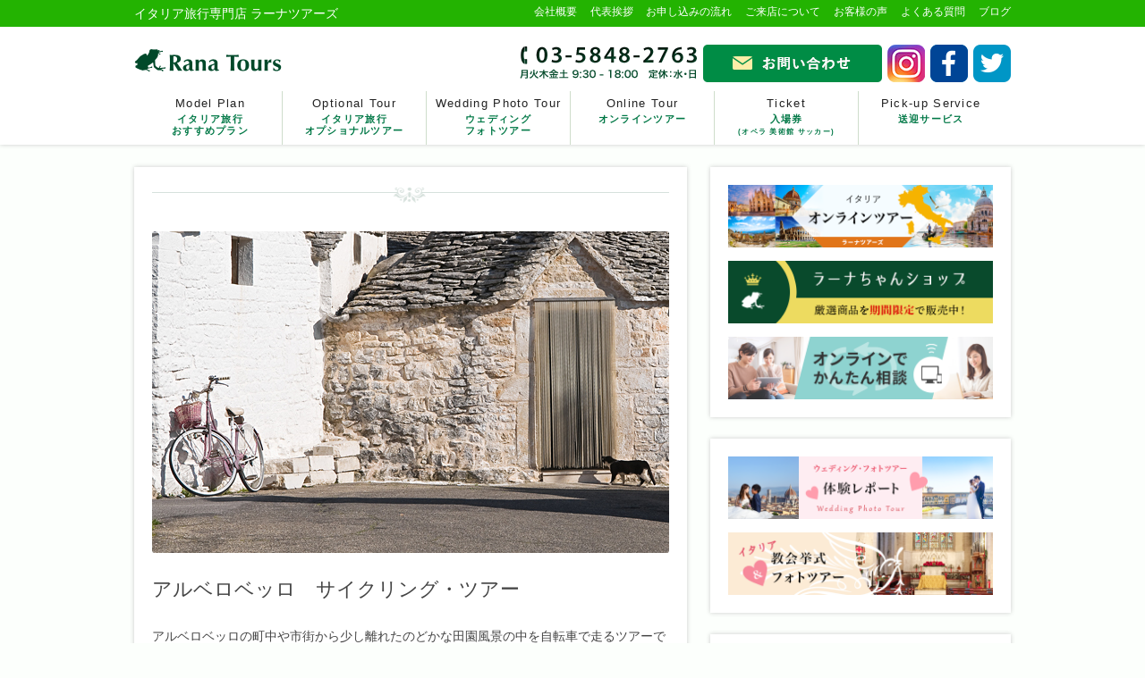

--- FILE ---
content_type: text/html; charset=UTF-8
request_url: https://www.ranatours.jp/optional-tour/214/
body_size: 15698
content:
<!DOCTYPE html>
<!--[if IE 7]>
<html class="ie ie7" dir="ltr" lang="ja" prefix="og: https://ogp.me/ns#">
<![endif]-->
<!--[if IE 8]>
<html class="ie ie8" dir="ltr" lang="ja" prefix="og: https://ogp.me/ns#">
<![endif]-->
<!--[if !(IE 7) | !(IE 8)  ]><!-->
<html dir="ltr" lang="ja" prefix="og: https://ogp.me/ns#">
<!--<![endif]-->
<head>
<!-- Google tag (gtag.js) -->
<script async src="https://www.googletagmanager.com/gtag/js?id=G-8K3VKP99MT"></script>
<script>
  window.dataLayer = window.dataLayer || [];
  function gtag(){dataLayer.push(arguments);}
  gtag('js', new Date());

  gtag('config', 'G-8K3VKP99MT');
</script>
<!-- Global site tag (gtag.js) - Google Analytics -->
<script async src="https://www.googletagmanager.com/gtag/js?id=UA-44788606-3"></script>
<script>
  window.dataLayer = window.dataLayer || [];
  function gtag(){dataLayer.push(arguments);}
  gtag('js', new Date());

  gtag('config', 'UA-44788606-3');
</script>
<meta name="google-site-verification" content="Ji2pMhR33j0WfUkdTZAl7NFaKS-gCufbAi91S4NfjVQ" />
<meta charset="UTF-8" />
<meta name="viewport" content="width=device-width" />
<title>アルベロベッロ サイクリング・ツアー - イタリア旅行・ツアーなら専門店ラーナツアーズ</title>
<link rel="profile" href="https://gmpg.org/xfn/11" />
<link rel="pingback" href="https://www.ranatours.jp/xmlrpc.php" />
<!--[if lt IE 9]>
<script src="https://www.ranatours.jp/wp-content/themes/rana/js/html5.js" type="text/javascript"></script>
<![endif]-->

		<!-- All in One SEO 4.8.2 - aioseo.com -->
	<meta name="description" content="アルベロベッロの町中や市街から少し離れたのどかな田園風景の中を自転車で走るツアーです。 自転車に乗ってオリーブ" />
	<meta name="robots" content="max-snippet:-1, max-image-preview:large, max-video-preview:-1" />
	<link rel="canonical" href="https://www.ranatours.jp/optional-tour/214/" />
	<meta name="generator" content="All in One SEO (AIOSEO) 4.8.2" />
		<meta property="og:locale" content="ja_JP" />
		<meta property="og:site_name" content="イタリア旅行・ツアーなら専門店ラーナツアーズ -" />
		<meta property="og:type" content="article" />
		<meta property="og:title" content="アルベロベッロ サイクリング・ツアー - イタリア旅行・ツアーなら専門店ラーナツアーズ" />
		<meta property="og:description" content="アルベロベッロの町中や市街から少し離れたのどかな田園風景の中を自転車で走るツアーです。 自転車に乗ってオリーブ" />
		<meta property="og:url" content="https://www.ranatours.jp/optional-tour/214/" />
		<meta property="article:published_time" content="2023-03-14T20:38:22+00:00" />
		<meta property="article:modified_time" content="2023-09-24T06:40:43+00:00" />
		<meta name="twitter:card" content="summary" />
		<meta name="twitter:title" content="アルベロベッロ サイクリング・ツアー - イタリア旅行・ツアーなら専門店ラーナツアーズ" />
		<meta name="twitter:description" content="アルベロベッロの町中や市街から少し離れたのどかな田園風景の中を自転車で走るツアーです。 自転車に乗ってオリーブ" />
		<script type="application/ld+json" class="aioseo-schema">
			{"@context":"https:\/\/schema.org","@graph":[{"@type":"BreadcrumbList","@id":"https:\/\/www.ranatours.jp\/optional-tour\/214\/#breadcrumblist","itemListElement":[{"@type":"ListItem","@id":"https:\/\/www.ranatours.jp\/#listItem","position":1,"name":"\u5bb6","item":"https:\/\/www.ranatours.jp\/","nextItem":{"@type":"ListItem","@id":"https:\/\/www.ranatours.jp\/optional-tour\/214\/#listItem","name":"\u30a2\u30eb\u30d9\u30ed\u30d9\u30c3\u30ed\u3000\u30b5\u30a4\u30af\u30ea\u30f3\u30b0\u30fb\u30c4\u30a2\u30fc"}},{"@type":"ListItem","@id":"https:\/\/www.ranatours.jp\/optional-tour\/214\/#listItem","position":2,"name":"\u30a2\u30eb\u30d9\u30ed\u30d9\u30c3\u30ed\u3000\u30b5\u30a4\u30af\u30ea\u30f3\u30b0\u30fb\u30c4\u30a2\u30fc","previousItem":{"@type":"ListItem","@id":"https:\/\/www.ranatours.jp\/#listItem","name":"\u5bb6"}}]},{"@type":"Organization","@id":"https:\/\/www.ranatours.jp\/#organization","name":"\u30a4\u30bf\u30ea\u30a2\u65c5\u884c\u30fb\u30c4\u30a2\u30fc\u306a\u3089\u5c02\u9580\u5e97\u30e9\u30fc\u30ca\u30c4\u30a2\u30fc\u30ba","url":"https:\/\/www.ranatours.jp\/"},{"@type":"WebPage","@id":"https:\/\/www.ranatours.jp\/optional-tour\/214\/#webpage","url":"https:\/\/www.ranatours.jp\/optional-tour\/214\/","name":"\u30a2\u30eb\u30d9\u30ed\u30d9\u30c3\u30ed \u30b5\u30a4\u30af\u30ea\u30f3\u30b0\u30fb\u30c4\u30a2\u30fc - \u30a4\u30bf\u30ea\u30a2\u65c5\u884c\u30fb\u30c4\u30a2\u30fc\u306a\u3089\u5c02\u9580\u5e97\u30e9\u30fc\u30ca\u30c4\u30a2\u30fc\u30ba","description":"\u30a2\u30eb\u30d9\u30ed\u30d9\u30c3\u30ed\u306e\u753a\u4e2d\u3084\u5e02\u8857\u304b\u3089\u5c11\u3057\u96e2\u308c\u305f\u306e\u3069\u304b\u306a\u7530\u5712\u98a8\u666f\u306e\u4e2d\u3092\u81ea\u8ee2\u8eca\u3067\u8d70\u308b\u30c4\u30a2\u30fc\u3067\u3059\u3002 \u81ea\u8ee2\u8eca\u306b\u4e57\u3063\u3066\u30aa\u30ea\u30fc\u30d6","inLanguage":"ja","isPartOf":{"@id":"https:\/\/www.ranatours.jp\/#website"},"breadcrumb":{"@id":"https:\/\/www.ranatours.jp\/optional-tour\/214\/#breadcrumblist"},"image":{"@type":"ImageObject","url":"https:\/\/www.ranatours.jp\/wp-content\/uploads\/2015\/03\/alberobello4.jpg","@id":"https:\/\/www.ranatours.jp\/optional-tour\/214\/#mainImage","width":578,"height":360,"caption":"\u30a4\u30bf\u30ea\u30a2\u3000\u30a2\u30eb\u30d9\u30ed\u30d9\u30c3\u30ed\u3000\u30b5\u30a4\u30af\u30ea\u30f3\u30b0\u30fb\u30c4\u30a2\u30fc"},"primaryImageOfPage":{"@id":"https:\/\/www.ranatours.jp\/optional-tour\/214\/#mainImage"},"datePublished":"2023-03-15T05:38:22+09:00","dateModified":"2023-09-24T15:40:43+09:00"},{"@type":"WebSite","@id":"https:\/\/www.ranatours.jp\/#website","url":"https:\/\/www.ranatours.jp\/","name":"\u30a4\u30bf\u30ea\u30a2\u65c5\u884c\u30fb\u30c4\u30a2\u30fc\u306a\u3089\u5c02\u9580\u5e97\u30e9\u30fc\u30ca\u30c4\u30a2\u30fc\u30ba","inLanguage":"ja","publisher":{"@id":"https:\/\/www.ranatours.jp\/#organization"}}]}
		</script>
		<!-- All in One SEO -->

<link rel='dns-prefetch' href='//fonts.googleapis.com' />
<link rel="alternate" type="application/rss+xml" title="イタリア旅行・ツアーなら専門店ラーナツアーズ &raquo; フィード" href="https://www.ranatours.jp/feed/" />
<link rel="alternate" type="application/rss+xml" title="イタリア旅行・ツアーなら専門店ラーナツアーズ &raquo; コメントフィード" href="https://www.ranatours.jp/comments/feed/" />
<link rel="alternate" title="oEmbed (JSON)" type="application/json+oembed" href="https://www.ranatours.jp/wp-json/oembed/1.0/embed?url=https%3A%2F%2Fwww.ranatours.jp%2Foptional-tour%2F214%2F" />
<link rel="alternate" title="oEmbed (XML)" type="text/xml+oembed" href="https://www.ranatours.jp/wp-json/oembed/1.0/embed?url=https%3A%2F%2Fwww.ranatours.jp%2Foptional-tour%2F214%2F&#038;format=xml" />
<style id='wp-img-auto-sizes-contain-inline-css' type='text/css'>
img:is([sizes=auto i],[sizes^="auto," i]){contain-intrinsic-size:3000px 1500px}
/*# sourceURL=wp-img-auto-sizes-contain-inline-css */
</style>
<style id='wp-emoji-styles-inline-css' type='text/css'>

	img.wp-smiley, img.emoji {
		display: inline !important;
		border: none !important;
		box-shadow: none !important;
		height: 1em !important;
		width: 1em !important;
		margin: 0 0.07em !important;
		vertical-align: -0.1em !important;
		background: none !important;
		padding: 0 !important;
	}
/*# sourceURL=wp-emoji-styles-inline-css */
</style>
<style id='wp-block-library-inline-css' type='text/css'>
:root{--wp-block-synced-color:#7a00df;--wp-block-synced-color--rgb:122,0,223;--wp-bound-block-color:var(--wp-block-synced-color);--wp-editor-canvas-background:#ddd;--wp-admin-theme-color:#007cba;--wp-admin-theme-color--rgb:0,124,186;--wp-admin-theme-color-darker-10:#006ba1;--wp-admin-theme-color-darker-10--rgb:0,107,160.5;--wp-admin-theme-color-darker-20:#005a87;--wp-admin-theme-color-darker-20--rgb:0,90,135;--wp-admin-border-width-focus:2px}@media (min-resolution:192dpi){:root{--wp-admin-border-width-focus:1.5px}}.wp-element-button{cursor:pointer}:root .has-very-light-gray-background-color{background-color:#eee}:root .has-very-dark-gray-background-color{background-color:#313131}:root .has-very-light-gray-color{color:#eee}:root .has-very-dark-gray-color{color:#313131}:root .has-vivid-green-cyan-to-vivid-cyan-blue-gradient-background{background:linear-gradient(135deg,#00d084,#0693e3)}:root .has-purple-crush-gradient-background{background:linear-gradient(135deg,#34e2e4,#4721fb 50%,#ab1dfe)}:root .has-hazy-dawn-gradient-background{background:linear-gradient(135deg,#faaca8,#dad0ec)}:root .has-subdued-olive-gradient-background{background:linear-gradient(135deg,#fafae1,#67a671)}:root .has-atomic-cream-gradient-background{background:linear-gradient(135deg,#fdd79a,#004a59)}:root .has-nightshade-gradient-background{background:linear-gradient(135deg,#330968,#31cdcf)}:root .has-midnight-gradient-background{background:linear-gradient(135deg,#020381,#2874fc)}:root{--wp--preset--font-size--normal:16px;--wp--preset--font-size--huge:42px}.has-regular-font-size{font-size:1em}.has-larger-font-size{font-size:2.625em}.has-normal-font-size{font-size:var(--wp--preset--font-size--normal)}.has-huge-font-size{font-size:var(--wp--preset--font-size--huge)}.has-text-align-center{text-align:center}.has-text-align-left{text-align:left}.has-text-align-right{text-align:right}.has-fit-text{white-space:nowrap!important}#end-resizable-editor-section{display:none}.aligncenter{clear:both}.items-justified-left{justify-content:flex-start}.items-justified-center{justify-content:center}.items-justified-right{justify-content:flex-end}.items-justified-space-between{justify-content:space-between}.screen-reader-text{border:0;clip-path:inset(50%);height:1px;margin:-1px;overflow:hidden;padding:0;position:absolute;width:1px;word-wrap:normal!important}.screen-reader-text:focus{background-color:#ddd;clip-path:none;color:#444;display:block;font-size:1em;height:auto;left:5px;line-height:normal;padding:15px 23px 14px;text-decoration:none;top:5px;width:auto;z-index:100000}html :where(.has-border-color){border-style:solid}html :where([style*=border-top-color]){border-top-style:solid}html :where([style*=border-right-color]){border-right-style:solid}html :where([style*=border-bottom-color]){border-bottom-style:solid}html :where([style*=border-left-color]){border-left-style:solid}html :where([style*=border-width]){border-style:solid}html :where([style*=border-top-width]){border-top-style:solid}html :where([style*=border-right-width]){border-right-style:solid}html :where([style*=border-bottom-width]){border-bottom-style:solid}html :where([style*=border-left-width]){border-left-style:solid}html :where(img[class*=wp-image-]){height:auto;max-width:100%}:where(figure){margin:0 0 1em}html :where(.is-position-sticky){--wp-admin--admin-bar--position-offset:var(--wp-admin--admin-bar--height,0px)}@media screen and (max-width:600px){html :where(.is-position-sticky){--wp-admin--admin-bar--position-offset:0px}}

/*# sourceURL=wp-block-library-inline-css */
</style><style id='global-styles-inline-css' type='text/css'>
:root{--wp--preset--aspect-ratio--square: 1;--wp--preset--aspect-ratio--4-3: 4/3;--wp--preset--aspect-ratio--3-4: 3/4;--wp--preset--aspect-ratio--3-2: 3/2;--wp--preset--aspect-ratio--2-3: 2/3;--wp--preset--aspect-ratio--16-9: 16/9;--wp--preset--aspect-ratio--9-16: 9/16;--wp--preset--color--black: #000000;--wp--preset--color--cyan-bluish-gray: #abb8c3;--wp--preset--color--white: #ffffff;--wp--preset--color--pale-pink: #f78da7;--wp--preset--color--vivid-red: #cf2e2e;--wp--preset--color--luminous-vivid-orange: #ff6900;--wp--preset--color--luminous-vivid-amber: #fcb900;--wp--preset--color--light-green-cyan: #7bdcb5;--wp--preset--color--vivid-green-cyan: #00d084;--wp--preset--color--pale-cyan-blue: #8ed1fc;--wp--preset--color--vivid-cyan-blue: #0693e3;--wp--preset--color--vivid-purple: #9b51e0;--wp--preset--gradient--vivid-cyan-blue-to-vivid-purple: linear-gradient(135deg,rgb(6,147,227) 0%,rgb(155,81,224) 100%);--wp--preset--gradient--light-green-cyan-to-vivid-green-cyan: linear-gradient(135deg,rgb(122,220,180) 0%,rgb(0,208,130) 100%);--wp--preset--gradient--luminous-vivid-amber-to-luminous-vivid-orange: linear-gradient(135deg,rgb(252,185,0) 0%,rgb(255,105,0) 100%);--wp--preset--gradient--luminous-vivid-orange-to-vivid-red: linear-gradient(135deg,rgb(255,105,0) 0%,rgb(207,46,46) 100%);--wp--preset--gradient--very-light-gray-to-cyan-bluish-gray: linear-gradient(135deg,rgb(238,238,238) 0%,rgb(169,184,195) 100%);--wp--preset--gradient--cool-to-warm-spectrum: linear-gradient(135deg,rgb(74,234,220) 0%,rgb(151,120,209) 20%,rgb(207,42,186) 40%,rgb(238,44,130) 60%,rgb(251,105,98) 80%,rgb(254,248,76) 100%);--wp--preset--gradient--blush-light-purple: linear-gradient(135deg,rgb(255,206,236) 0%,rgb(152,150,240) 100%);--wp--preset--gradient--blush-bordeaux: linear-gradient(135deg,rgb(254,205,165) 0%,rgb(254,45,45) 50%,rgb(107,0,62) 100%);--wp--preset--gradient--luminous-dusk: linear-gradient(135deg,rgb(255,203,112) 0%,rgb(199,81,192) 50%,rgb(65,88,208) 100%);--wp--preset--gradient--pale-ocean: linear-gradient(135deg,rgb(255,245,203) 0%,rgb(182,227,212) 50%,rgb(51,167,181) 100%);--wp--preset--gradient--electric-grass: linear-gradient(135deg,rgb(202,248,128) 0%,rgb(113,206,126) 100%);--wp--preset--gradient--midnight: linear-gradient(135deg,rgb(2,3,129) 0%,rgb(40,116,252) 100%);--wp--preset--font-size--small: 13px;--wp--preset--font-size--medium: 20px;--wp--preset--font-size--large: 36px;--wp--preset--font-size--x-large: 42px;--wp--preset--spacing--20: 0.44rem;--wp--preset--spacing--30: 0.67rem;--wp--preset--spacing--40: 1rem;--wp--preset--spacing--50: 1.5rem;--wp--preset--spacing--60: 2.25rem;--wp--preset--spacing--70: 3.38rem;--wp--preset--spacing--80: 5.06rem;--wp--preset--shadow--natural: 6px 6px 9px rgba(0, 0, 0, 0.2);--wp--preset--shadow--deep: 12px 12px 50px rgba(0, 0, 0, 0.4);--wp--preset--shadow--sharp: 6px 6px 0px rgba(0, 0, 0, 0.2);--wp--preset--shadow--outlined: 6px 6px 0px -3px rgb(255, 255, 255), 6px 6px rgb(0, 0, 0);--wp--preset--shadow--crisp: 6px 6px 0px rgb(0, 0, 0);}:where(.is-layout-flex){gap: 0.5em;}:where(.is-layout-grid){gap: 0.5em;}body .is-layout-flex{display: flex;}.is-layout-flex{flex-wrap: wrap;align-items: center;}.is-layout-flex > :is(*, div){margin: 0;}body .is-layout-grid{display: grid;}.is-layout-grid > :is(*, div){margin: 0;}:where(.wp-block-columns.is-layout-flex){gap: 2em;}:where(.wp-block-columns.is-layout-grid){gap: 2em;}:where(.wp-block-post-template.is-layout-flex){gap: 1.25em;}:where(.wp-block-post-template.is-layout-grid){gap: 1.25em;}.has-black-color{color: var(--wp--preset--color--black) !important;}.has-cyan-bluish-gray-color{color: var(--wp--preset--color--cyan-bluish-gray) !important;}.has-white-color{color: var(--wp--preset--color--white) !important;}.has-pale-pink-color{color: var(--wp--preset--color--pale-pink) !important;}.has-vivid-red-color{color: var(--wp--preset--color--vivid-red) !important;}.has-luminous-vivid-orange-color{color: var(--wp--preset--color--luminous-vivid-orange) !important;}.has-luminous-vivid-amber-color{color: var(--wp--preset--color--luminous-vivid-amber) !important;}.has-light-green-cyan-color{color: var(--wp--preset--color--light-green-cyan) !important;}.has-vivid-green-cyan-color{color: var(--wp--preset--color--vivid-green-cyan) !important;}.has-pale-cyan-blue-color{color: var(--wp--preset--color--pale-cyan-blue) !important;}.has-vivid-cyan-blue-color{color: var(--wp--preset--color--vivid-cyan-blue) !important;}.has-vivid-purple-color{color: var(--wp--preset--color--vivid-purple) !important;}.has-black-background-color{background-color: var(--wp--preset--color--black) !important;}.has-cyan-bluish-gray-background-color{background-color: var(--wp--preset--color--cyan-bluish-gray) !important;}.has-white-background-color{background-color: var(--wp--preset--color--white) !important;}.has-pale-pink-background-color{background-color: var(--wp--preset--color--pale-pink) !important;}.has-vivid-red-background-color{background-color: var(--wp--preset--color--vivid-red) !important;}.has-luminous-vivid-orange-background-color{background-color: var(--wp--preset--color--luminous-vivid-orange) !important;}.has-luminous-vivid-amber-background-color{background-color: var(--wp--preset--color--luminous-vivid-amber) !important;}.has-light-green-cyan-background-color{background-color: var(--wp--preset--color--light-green-cyan) !important;}.has-vivid-green-cyan-background-color{background-color: var(--wp--preset--color--vivid-green-cyan) !important;}.has-pale-cyan-blue-background-color{background-color: var(--wp--preset--color--pale-cyan-blue) !important;}.has-vivid-cyan-blue-background-color{background-color: var(--wp--preset--color--vivid-cyan-blue) !important;}.has-vivid-purple-background-color{background-color: var(--wp--preset--color--vivid-purple) !important;}.has-black-border-color{border-color: var(--wp--preset--color--black) !important;}.has-cyan-bluish-gray-border-color{border-color: var(--wp--preset--color--cyan-bluish-gray) !important;}.has-white-border-color{border-color: var(--wp--preset--color--white) !important;}.has-pale-pink-border-color{border-color: var(--wp--preset--color--pale-pink) !important;}.has-vivid-red-border-color{border-color: var(--wp--preset--color--vivid-red) !important;}.has-luminous-vivid-orange-border-color{border-color: var(--wp--preset--color--luminous-vivid-orange) !important;}.has-luminous-vivid-amber-border-color{border-color: var(--wp--preset--color--luminous-vivid-amber) !important;}.has-light-green-cyan-border-color{border-color: var(--wp--preset--color--light-green-cyan) !important;}.has-vivid-green-cyan-border-color{border-color: var(--wp--preset--color--vivid-green-cyan) !important;}.has-pale-cyan-blue-border-color{border-color: var(--wp--preset--color--pale-cyan-blue) !important;}.has-vivid-cyan-blue-border-color{border-color: var(--wp--preset--color--vivid-cyan-blue) !important;}.has-vivid-purple-border-color{border-color: var(--wp--preset--color--vivid-purple) !important;}.has-vivid-cyan-blue-to-vivid-purple-gradient-background{background: var(--wp--preset--gradient--vivid-cyan-blue-to-vivid-purple) !important;}.has-light-green-cyan-to-vivid-green-cyan-gradient-background{background: var(--wp--preset--gradient--light-green-cyan-to-vivid-green-cyan) !important;}.has-luminous-vivid-amber-to-luminous-vivid-orange-gradient-background{background: var(--wp--preset--gradient--luminous-vivid-amber-to-luminous-vivid-orange) !important;}.has-luminous-vivid-orange-to-vivid-red-gradient-background{background: var(--wp--preset--gradient--luminous-vivid-orange-to-vivid-red) !important;}.has-very-light-gray-to-cyan-bluish-gray-gradient-background{background: var(--wp--preset--gradient--very-light-gray-to-cyan-bluish-gray) !important;}.has-cool-to-warm-spectrum-gradient-background{background: var(--wp--preset--gradient--cool-to-warm-spectrum) !important;}.has-blush-light-purple-gradient-background{background: var(--wp--preset--gradient--blush-light-purple) !important;}.has-blush-bordeaux-gradient-background{background: var(--wp--preset--gradient--blush-bordeaux) !important;}.has-luminous-dusk-gradient-background{background: var(--wp--preset--gradient--luminous-dusk) !important;}.has-pale-ocean-gradient-background{background: var(--wp--preset--gradient--pale-ocean) !important;}.has-electric-grass-gradient-background{background: var(--wp--preset--gradient--electric-grass) !important;}.has-midnight-gradient-background{background: var(--wp--preset--gradient--midnight) !important;}.has-small-font-size{font-size: var(--wp--preset--font-size--small) !important;}.has-medium-font-size{font-size: var(--wp--preset--font-size--medium) !important;}.has-large-font-size{font-size: var(--wp--preset--font-size--large) !important;}.has-x-large-font-size{font-size: var(--wp--preset--font-size--x-large) !important;}
/*# sourceURL=global-styles-inline-css */
</style>

<style id='classic-theme-styles-inline-css' type='text/css'>
/*! This file is auto-generated */
.wp-block-button__link{color:#fff;background-color:#32373c;border-radius:9999px;box-shadow:none;text-decoration:none;padding:calc(.667em + 2px) calc(1.333em + 2px);font-size:1.125em}.wp-block-file__button{background:#32373c;color:#fff;text-decoration:none}
/*# sourceURL=/wp-includes/css/classic-themes.min.css */
</style>
<link rel='stylesheet' id='widgetopts-styles-css' href='https://www.ranatours.jp/wp-content/plugins/widget-options/assets/css/widget-options.css?ver=4.0.6.1' type='text/css' media='all' />
<link rel='stylesheet' id='wp-pagenavi-css' href='https://www.ranatours.jp/wp-content/plugins/wp-pagenavi/pagenavi-css.css?ver=2.70' type='text/css' media='all' />
<link rel='stylesheet' id='twentytwelve-fonts-css' href='https://fonts.googleapis.com/css?family=Open+Sans:400italic,700italic,400,700&#038;subset=latin,latin-ext' type='text/css' media='all' />
<link rel='stylesheet' id='twentytwelve-style-css' href='https://www.ranatours.jp/wp-content/themes/rana/style.css?ver=8ba61e823c97e748f4277362e8b36c5a' type='text/css' media='all' />
<!--n2css--><link rel="https://api.w.org/" href="https://www.ranatours.jp/wp-json/" /><link rel="alternate" title="JSON" type="application/json" href="https://www.ranatours.jp/wp-json/wp/v2/optional-tour/214" /><link rel="EditURI" type="application/rsd+xml" title="RSD" href="https://www.ranatours.jp/xmlrpc.php?rsd" />
		<style type="text/css" id="wp-custom-css">
			

.optional-tour-review{
margin-top:45px;
}


.optional-tour-review h3 {
	font-size:20px;
  position: relative;
  padding: 0.4em 0.9em;
  color: #fff;
  border-radius: 7px;
  background: #008c45!important;
	margin-bottom:25px;
}

.optional-tour-review h3:after {
  position: absolute;
  bottom: -7px;
  left: 30px;
  width: 0;
  height: 0;
  content: '';
  border-width: 8px 8px 0 8px;
  border-style: solid;
  border-color: #008c45 transparent transparent transparent;
}


.optional-tour-review-container{
display:flex;
margin-bottom:25px;
}

.optional-tour-review-container .icon{
	max-width:75px;
}

.optional-tour-review-container .icon img{
min-width:75px;
border-radius:100vh;
}

.optional-tour-review-container .comment{
padding-left:0.6em;

}

.header-pcr{
	text-align:center;
	padding:0.7em 0;
	background-color:#e3efe1;
	font-size:12px;
	line-height:1.3em;
}
.header-pcr a{
margin:0 0.3em;
font-size:12px;
}		</style>
		<!-- ## NXS/OG ## --><!-- ## NXSOGTAGS ## --><!-- ## NXS/OG ## -->



<script src="//ajax.googleapis.com/ajax/libs/jquery/1.8.3/jquery.min.js"></script>
<link href="https://www.ranatours.jp/wp-content/themes/rana/css/bootstrap.min.css" rel="stylesheet" type="text/css" />






<script type="text/javascript">
$(document).ready(
  function(){
    $(".entry-content a img, #custom-content a img, #model-plan-content a img, .inquiry").not('.opacity1').hover(function(){
       $(this).fadeTo("normal", 0.8);
    },function(){
       $(this).fadeTo("normal", 1.0);
    });
  });
</script>
<link href='https://fonts.googleapis.com/css?family=Fenix' rel='stylesheet' type='text/css'>
<link href="https://fonts.googleapis.com/css2?family=Great+Vibes&display=swap" rel="stylesheet">
<!--<link href="https://fonts.googleapis.com/css2?family=EB+Garamond:wght@400;500;600;700;800&display=swap" rel="stylesheet">-->
<link href="https://fonts.googleapis.com/css2?family=Libre+Baskerville:ital,wght@0,400;0,700;1,400&display=swap" rel="stylesheet">
<link href="https://fonts.googleapis.com/css2?family=Noto+Serif+JP:wght@400;600;700&display=swap" rel="stylesheet">
<link href="https://fonts.googleapis.com/css2?family=Cormorant:wght@300;400;500;600&display=swap" rel="stylesheet">

<script type="text/javascript">
$(document).ready(function()
{
	//Add Inactive Class To All Accordion Headers
	$('.accordion-header').toggleClass('inactive-header');
	
	//Set The Accordion Content Width
	var contentwidth = $('.accordion-header').width();
	$('.accordion-content').css({'width' : contentwidth });
	
	//Open The First Accordion Section When Page Loads
	//$('.accordion-header').first().toggleClass('active-header').toggleClass('inactive-header');
	//$('.accordion-content').first().slideDown().toggleClass('open-content');
	
	// The Accordion Effect
	$('.accordion-header').click(function () {
		if($(this).is('.inactive-header')) {
			$('.active-header').toggleClass('active-header').toggleClass('inactive-header').next().slideToggle().toggleClass('open-content');
			$(this).toggleClass('active-header').toggleClass('inactive-header');
			$(this).next().slideToggle().toggleClass('open-content');
		}
		
		else {
			$(this).toggleClass('active-header').toggleClass('inactive-header');
			$(this).next().slideToggle().toggleClass('open-content');
		}
	});
	
	return false;
});

</script>




<script type="text/javascript">
$('a[href*=#]').click(function() {
    var target = $(this.hash);
    //if (target.length) {
    if (target) {
        var targetOffset = target.offset().top;
        $('html,body').animate({scrollTop: targetOffset},400,"easeInOutQuart");
        return false;
        }
    });
</script>



<script type="text/javascript">
$(document).ready(function() {
        $('.area:first').show();
      //class="active"を追加
    $('.tab li:first').addClass('active');

    $('.tab li').click(function() {
        $('.tab li').removeClass('active');
        $(this).addClass('active');
        $('.area').hide();
        $($(this).find('a').attr('href')).fadeIn();
        return false;
    });
});
</script>

<script src="https://www.ranatours.jp/wp-content/themes/rana/js/jquery.fancybox.pack.js" type="text/javascript"></script>
<link rel ="stylesheet" href ="https://www.ranatours.jp/wp-content/themes/rana/css/jquery.fancybox.css" type="text/css" / >
<script type="text/javascript">
	$(document).ready(function() {
		$(".fancybox").fancybox();
	});
</script>

<script src="https://www.ranatours.jp/wp-content/themes/rana/js/jquery.accordion.js" type="text/javascript"></script>
<script src="https://www.ranatours.jp/wp-content/themes/rana/js/jquery.easing.1.3.js" type="text/javascript"></script>


<script type="text/javascript" src="https://maps.google.com/maps/api/js?sensor=false"></script>


<script>
function ticker(){
    $('#home-model-plan li:first').slideUp( function(){
        $(this).appendTo($('#home-model-plan')).slideDown();
    });
}
setInterval(function(){ticker()}, 5000);

</script>


<link rel ="stylesheet" href ="https://www.ranatours.jp/wp-content/themes/rana/jquery.dataTables.css" type="text/css" / >
<script src="https://www.ranatours.jp/wp-content/themes/rana/js/jquery.dataTables.min.js" type="text/javascript"></script>
<script>
$(document).ready(function(){
  $('#table_id').dataTable({
	"bPaginate": false,
        "aoColumns": [
//            { "bSortable": false, "aTargets": [ 0 ] },
            null,
            null,
            null,
            null,
            null
        ]
});
});
</script>


<script>
$(function() {
    if (!isPhone())
        return;

    $('span[data-action=call]').each(function() {
        var $ele = $(this);
        $ele.wrap('<a href="tel:' + $ele.data('tel') + '"></a>');
    });
});

function isPhone() {
    return (navigator.userAgent.indexOf('iPhone') > 0 || navigator.userAgent.indexOf('Android') > 0);
}
</script>



<link rel="stylesheet" href="https://www.ranatours.jp/wp-content/themes/rana/css/drawer.css">
<script src="https://www.ranatours.jp/wp-content/themes/rana/js/iscroll.js"></script>
<script src="https://www.ranatours.jp/wp-content/themes/rana/js/drawer.min.js"></script>
<script>
$(document).ready(function() {
  $('.drawer').drawer();
});
</script>


<script src="https://www.ranatours.jp/wp-content/themes/rana/js/jquery.matchHeight.js"></script>
<script>
    $(function(){
      $('.tile').matchHeight();
    });
</script>
<link href="https://maxcdn.bootstrapcdn.com/font-awesome/4.7.0/css/font-awesome.min.css" rel="stylesheet" integrity="sha384-wvfXpqpZZVQGK6TAh5PVlGOfQNHSoD2xbE+QkPxCAFlNEevoEH3Sl0sibVcOQVnN" crossorigin="anonymous">


<script src="https://cdn.jsdelivr.net/jquery.mixitup/latest/jquery.mixitup.min.js"></script>
<script type="text/javascript">
$(function(){
	// Instantiate MixItUp:
	$('#container').mixItUp();
});
</script>




<link rel="stylesheet" href="https://cdnjs.cloudflare.com/ajax/libs/prettyPhoto/3.1.6/css/prettyPhoto.min.css" />
<script src="https://www.ranatours.jp/wp-content/themes/rana/js/jquery.prettyPhoto.js"></script>
<script type="text/javascript" charset="utf-8">
  $(document).ready(function(){
    $("a[rel^='prettyPhoto']").prettyPhoto();
  });
</script>



</head>
<body data-rsssl=1 class="wp-singular optional-tour-template-default single single-optional-tour postid-214 wp-theme-rana drawer drawer--right custom-background-empty custom-font-enabled single-author">
<script>
  (function(i,s,o,g,r,a,m){i['GoogleAnalyticsObject']=r;i[r]=i[r]||function(){
  (i[r].q=i[r].q||[]).push(arguments)},i[r].l=1*new Date();a=s.createElement(o),
  m=s.getElementsByTagName(o)[0];a.async=1;a.src=g;m.parentNode.insertBefore(a,m)
  })(window,document,'script','//www.google-analytics.com/analytics.js','ga');

  ga('create', 'UA-44788606-1', 'ranatours.jp');
  ga('send', 'pageview');

</script>








<div class="remodal" data-remodal-id="line" data-remodal-options="hashTracking:false">
	<button data-remodal-action="close" class="remodal-close"></button>
	<h2>イタリア旅行のご相談はこちらから</h2>
<hr>
	<div class="row text-center">
<div class="col-sm-12 col-md-6 col-md-offset-3">
<p style="margin-bottom:20px;">LINEを通じてイタリア旅行に関するご質問、ご相談を承ります。<br>
お気軽にお友だちに追加してください。</p>


<p style="margin-bottom:20px;"><img src="/wp-content/themes/rana/images/qr-line.jpg" style="max-width:200px;"></p>

<p><a href="https://lin.ee/eixL8So"><img src="https://scdn.line-apps.com/n/line_add_friends/btn/ja.png" alt="友だち追加" height="36" border="0"></a></p>

	</div>
</div>
</div>



  <header role="banner" class="visible-xs">
    <button type="button" class="drawer-toggle drawer-hamburger">
      <span class="sr-only">toggle navigation</span>
      <span class="drawer-hamburger-icon"></span>
    </button>
    <div class="drawer-nav" role="navigation">
	<ul class="drawer-menu">
		<li><a class="drawer-menu-item" href="/model-plan">イタリア旅行おすすめプラン</a></li>
		<li><a class="drawer-menu-item" href="/optional-tour">イタリア旅行オプショナルツアー</a></li>
		<li><a class="drawer-menu-item" href="/wedding-photo-tour/">ウェディングフォトツアー</a></li>
		<li><a class="drawer-menu-item" href="/online-tour">オンラインツアー</a></li>
		<li><a class="drawer-menu-item" href="/ticket">入場券<span style="font-size:70%">(オペラ 美術館 サッカー)</span></a></li>
		<li><a class="drawer-menu-item" href="/pick-up/">送迎サービス</a></li>


		<li><a class="drawer-menu-item" href="/company">会社概要</a></li>
		<li><a class="drawer-menu-item" href="/greeting">代表挨拶</a></li>
		<li><a class="drawer-menu-item" href="/flow">お申し込みの流れ</a></li>
		<li><a class="drawer-menu-item" href="/businessday">ご来店について</a></li>
		<li><a class="drawer-menu-item" href="/voice">お客様の声</a></li>
		<li><a class="drawer-menu-item" href="/faq">よくある質問</a></li>
		<li><a class="drawer-menu-item" href="/rana/">ブログ</a></li>
	</ul>
    </div>
  </header>


<main role="main">



<div id="header-container">
		<div id="topNavi" class="clearfix">
		<div class="clearfix" id="topNavi-inner">
			<div id="site-title">イタリア旅行専門店 ラーナツアーズ</div>

			<ul class="clearfix hidden-xs">
				<li><a href="/company">会社概要</a></li>
				<li><a href="/greeting">代表挨拶</a></li>
				<li><a href="/flow">お申し込みの流れ</a></li>
				<li><a href="/businessday">ご来店について</a></li>
				<li><a href="/voice">お客様の声</a></li>
				<li><a href="/faq">よくある質問</a></li>
				<li><a href="/rana/">ブログ</a></li>
			</ul>
			</div>
		</div>
	<header id="masthead" class="site-header" role="banner">

		<hgroup class="clearfix">
			<span class="site-title"><a href="/" title="イタリア旅行・ツアーなら専門店ラーナツアーズ" rel="home"><img src="https://www.ranatours.jp/wp-content/themes/rana/images/logo.png" alt="ラーナツアーズ" width="165" height="26" /></a></span>

		<div class="header-banner clearfix"><ul><li class="hidden-xs"><span data-action="call" data-tel="0358482763"><img src="https://www.ranatours.jp/wp-content/themes/rana/images/phone.png" alt="03-5848-2763" /></span></li><li class="visible-xs"><span data-action="call" data-tel="0358482763"><img src="https://www.ranatours.jp/wp-content/themes/rana/images/btn-tel.png" alt="03-5848-2763" /></span></li><li class="hidden-xs"><a href="/inquiry"><img src="https://www.ranatours.jp/wp-content/themes/rana/images/btn_inquiry.png" alt="メールでのお問い合わせ" class="inquiry" /></a></li><li class="visible-xs"><a href="/inquiry"><img src="https://www.ranatours.jp/wp-content/themes/rana/images/btn-mail.png" alt="メールでのお問い合わせ" class="inquiry" /></a></li><li><a href="https://instagram.com/ranatours/" target="_blank"><img src="https://www.ranatours.jp/wp-content/themes/rana/images/btn-instagram.jpg?202001"></a></li><li><a href="https://www.facebook.com/ranatours.jp" target="_blank"><img src="https://www.ranatours.jp/wp-content/themes/rana/images/btn-fb.png"></a></li><li><a href="https://twitter.com/RANATOURS" target="_blank"><img src="https://www.ranatours.jp/wp-content/themes/rana/images/btn-twitter.png"></a></li>


<!--<li><a data-remodal-target="line"><img src="https://www.ranatours.jp/wp-content/themes/rana/images/btn-line.jpg"></a></li>-->


</ul></div>

		</hgroup>


<nav class="hidden-xs">
	<ul>
		<li><a href="/model-plan">Model Plan<div class="menu-jp">イタリア旅行<br>おすすめプラン</div></a></li>
		<li><a href="/optional-tour">Optional Tour<div class="menu-jp">イタリア旅行<br>オプショナルツアー</div></a></li>
		<li><a href="/wedding-photo-tour/">Wedding Photo Tour<div class="menu-jp">ウェディング<br>フォトツアー</div></a></li>
		<li><a href="/online-tour">Online Tour<div class="menu-jp">オンラインツアー</div></a></li>
		<li><a href="/ticket">Ticket<div class="menu-jp">入場券<br><span style="font-size:70%">(オペラ 美術館 サッカー)</span></div></a></li>
		<li><a href="/pick-up/">Pick-up Service<div class="menu-jp">送迎サービス</div></a></li>
	</ul>
</nav>

	</header><!-- #masthead -->

	<!--<div class="header-pcr">イタリアから日本への帰国時にはワクチンを3回接種していない場合、<br class="visible-xs hidden-sm">「出国前72時間以内の陰性の検査証明書」が必要です<br class="visible-xs"><a href="pcr-support"><i class="fa fa-arrow-circle-right"></i>イタリアから帰国予定の方</a></div>-->

</div><!-- header-container -->





<div id="page" class="hfeed site">

	<div id="main" class="wrapper">
	<div id="primary" class="site-content">
		<div id="content" role="main">
			<div id="breadcrumb"></div>
			
				
	<article id="post-214" class="post-214 optional-tour type-optional-tour status-publish has-post-thumbnail hentry optional_tour_category-alberobello">
				<header class="entry-header">
			<img width="578" height="360" src="https://www.ranatours.jp/wp-content/uploads/2015/03/alberobello4.jpg" class="attachment-post-thumbnail size-post-thumbnail wp-post-image" alt="イタリア　アルベロベッロ　サイクリング・ツアー" decoding="async" fetchpriority="high" />						<h1 class="entry-title">アルベロベッロ　サイクリング・ツアー</h1>
								</header><!-- .entry-header -->


		<div class="entry-content">
			<p>アルベロベッロの町中や市街から少し離れたのどかな田園風景の中を自転車で走るツアーです。<br />
自転車に乗ってオリーブやさくらんぼ、アーモンドの木々の間を抜け、プーリア特有の田舎道を 走るのは爽快です!ツアーの最後は、お勧めのレストランにてランチをお楽しみいただけます。 ツアーガイドがそれぞれの体力に合わせて強度を調節いたしますので、どなたでもご参加いただけます。</p>
<div class="tour_ph">■オプショナルツアー詳細</div>
<table border="1" width="100%" cellspacing="0" cellpadding="0">
<tbody>
<tr>
<th width="110">料金</th>
<td width="423">大人 お1人様　38,500円（2名様でのご参加の場合）<br />
＊3名様のご参加の場合：お1人様あたり　32,800円<br />
＊4名様のご参加の場合：お1人様あたり　26,000円<br />
※ご料金に含まれているもの：レンタル自転車、日本語もしくは英語ガイド、軽食</td>
</tr>
<tr>
<th>催行日</th>
<td>毎日</td>
</tr>
<tr>
<th>最少催行人数</th>
<td>1名様より</td>
</tr>
<tr>
<th>所要時間</th>
<td>約3時間～4時間</td>
</tr>
<tr>
<th>ガイド</th>
<td>日本語もしくは英語ガイド付</td>
</tr>
<tr>
<th>食事</th>
<td>レストランでの軽食付</td>
</tr>
<tr>
<th>モデルコース</th>
<td>
<dl class="schedule">
<dt>09:30</dt>
<dd>アルベロベッロ市内発<br />
トゥルッリ地区と市街地から離れた田舎道を巡ります。</dd>
<dt>12:00</dt>
<dd>アルベロベッロ市内着</dd>
<dt>12:00</dt>
<dd>市内レストランにてランチ</dd>
<dt>13:00</dt>
<dd>終了</dd>
</dl>
</td>
</tr>
</tbody>
</table>
<div class="tour_ph2">注）雨天などで催行が不可能な場合は車でのツアーになる場合もございます。</div>
<div class="tour_p"><a href="https://www.ranatours.jp/optional-tour/alberobello-matera-lecce/">アルベロベッロ／マテーラ／レッチェ ツアー</a></div>
			
 


		</div><!-- .entry-content -->








		<footer class="entry-meta">
											</footer><!-- .entry-meta -->

	</article><!-- #post -->
			
		</div><!-- #content -->
	</div><!-- #primary -->





			<div id="secondary" class="widget-area" role="complementary">

						















			<aside id="custom_html-2" class="widget_text widget widget_custom_html"><div class="textwidget custom-html-widget"><div><a href="/online-tour/"><img src="/wp-content/themes/rana/images/bnr_online-tour2.png" alt="イタリア オンラインツアー" /></a>
<a href="https://ranatours.stores.jp/" target="_blank" rel="noopener noreferrer"><img style="margin: 5% auto;" src="/wp-content/themes/rana/images/bnr_rana-shop.png" alt="ラーナちゃんショップ" /></a>
<a href="/online/"><img src="/wp-content/themes/rana/images/bnr_online.png" alt="オンラインでかんたん相談" /></a></div></div></aside><aside id="custom_html-3" class="widget_text widget widget_custom_html"><div class="textwidget custom-html-widget"><div><a href="/fototour-report/"><img src="/wp-content/themes/rana/images/bnr_wedding-report.png" alt="ウェディングフォトツアー体験レポート"  style="margin:0 auto 5%" /></a>
	<a href="/foto-tour/"><img src="/wp-content/themes/rana/images/bnr_wedding-church.png" alt="イタリア教会挙式＆フォトツアー" /></a></div></div></aside><aside id="custom_html-4" class="widget_text widget widget_custom_html"><div class="textwidget custom-html-widget"><img src="/wp-content/themes/rana/images/bnr_tourism-title.png" style="margin-bottom:3%" alt="イタリアの見どころ" />
<a href="/firenze/"><img src="/wp-content/themes/rana/images/bnr_tourism-firenze.png" alt="フィレンツェ観光案内" /></a>
<a href="/venezia/"><img src="/wp-content/themes/rana/images/bnr_tourism-venezia.png" alt="ベネツィア観光案内" style="margin:2% auto" /></a>
<a href="/milano/"><img src="/wp-content/themes/rana/images/bnr_tourism-milano.png" alt="ミラノ観光案内" /></a>
<a href="/roma/"><img src="/wp-content/themes/rana/images/bnr_tourism-roma.png" alt="ローマ観光案内" style="margin:2% auto" /></a>
<a href="/sicilia/"><img src="/wp-content/themes/rana/images/bnr_tourism-sicilia.png" alt="シチリア観光案内" /></a>
<a href="/alberobello/"><img src="/wp-content/themes/rana/images/bnr_tourism-alberobello.png" alt="アルベロベッロ観光案内" style="margin:2% auto" /></a>
<a href="/amalfi/"><img src="/wp-content/themes/rana/images/bnr_tourism-amalfi.png" alt="アマルフィ観光案内" /></a></div></aside><aside id="custom_html-5" class="widget_text widget widget_custom_html"><div class="textwidget custom-html-widget"><p><a href="/contact-service/"><img src="/wp-content/themes/rana/images/bnr_tel-support.png" /></a></p>
<a href="/custom-travel/"><img src="/wp-content/themes/rana/images/bnr_custom-travel.png" /></a></div></aside><aside id="custom_html-6" class="widget_text widget widget_custom_html"><div class="widget-title">Popular Tours</div><div class="textwidget custom-html-widget"><div id="total">総合ツアーランキング</div>
<ul >
<a href="/model-plan/14-roma-firenze-venezia/"><li id="model-plan-14"><img src="/wp-content/themes/rana/images/widget/no001.png" alt="1位" /><small>イタリア珠玉の3大都市</small><br>ローマ、フィレンツェ、ヴェネツィアを巡る9日間</li></a>

<a href="/model-plan/03-roma-firenze-milano/"><li id="model-plan-03"><img src="/wp-content/themes/rana/images/widget/no002.png" alt="2位" /><small>イタリア人気3大都市周遊</small><br>ローマ・フィレンツェ・ミラノ　8日間</li></a>

<a href="/model-plan/15-firenze/"><li id="model-plan-15"><img src="/wp-content/themes/rana/images/widget/no003.png" alt="3位" /><small>フィレンツェにのんびりご滞在</small><br>トスカーナ観光7日間</li></a>
</ul>

<div id="honeymoon">イタリアハネムーンランキング</div>
<ul>
<a href="/model-plan/23-firenze-roma-amalfi"><li id="model-plan-23"><img src="/wp-content/themes/rana/images/widget/no001.png" alt="1位" /><small>イタリア人気都市にご滞在</small><br>フィレンツェ、ローマ、アマルフィ8日間</li></a>
<a href="/model-plan/01-roma-venezia-milano"><li id="model-plan-01"><img src="/wp-content/themes/rana/images/widget/no002.png" alt="2位" /><small>観光＆ショッピング！</small><br>ローマ、ヴェネツィア、ミラノ イタリア人気3都市を巡る7泊9日</li></a>
<a href="/model-plan/22-firenze-venezia-portofino"><li id="model-plan-22"><img src="/wp-content/themes/rana/images/widget/no003.png" alt="3位" /><small>ディズニーシーゆかりの街をめぐる</small><br>フィレンツェ、ヴェネツィア、ポルトフィーノ8日間</li></a>
</ul>

</div></aside>
<aside id="text-2" class="widget widget_text"><div class="textwidget"><span data-action="call" data-tel="0358482763"><img src="/wp-content/themes/rana/images/side-inquiry-title.jpg" /></span>
<a href="/inquiry"><img src="/wp-content/themes/rana/images/side-inquiry.png" /></a></div>
</aside>



<aside id="text-3" class="widget widget_text"><div class="widget-title">Customize Ranking</div><div class="textwidget"><div id="total">つけてよかった！！の声 多数<br>人気のカスタマイズランキング</div>
<ul >
<a href="/pick-up/"><li id="custom-01"><img src="/wp-content/themes/rana/images/widget/no001.png" alt="1位" />空港　⇔　ホテル　専用車送迎<br><small>やっぱり移動はスムーズ＆ラクチンに。</small></li></a>

<a href="/optional-tour/127/"><li id="custom-02"><img src="/wp-content/themes/rana/images/widget/no002.png" alt="2位" />ローマプライベートガイドツアー<br><small>見所の多いローマはガイドさんと一緒でよかった。</small></li></a>

<a href="/train/"><li id="custom-03"><img src="/wp-content/themes/rana/images/widget/no003.png" alt="3位" />イタリア鉄道チケット手配<br><small>やっぱり安心、座席指定で車窓を楽しむ。</small></li></a>

<a href="/ticket/museum/"><li id="custom-04"><img src="/wp-content/themes/rana/images/widget/no004.png" alt="4位" />美術館入場予約<br><small>もう並ばない！人気の美術館もスムーズに入場</small></li></a>

<a href="/optional-tour/196/"><li id="custom-05"><img src="/wp-content/themes/rana/images/widget/no005.png" alt="5位" />プーリア食巡りツアー<br><small>美味しい南イタリアでおなかも心も大満足</small></li></a>
</ul>
</div>
</aside>


<aside id="recommend" class="widget widget_text hidden-xs"><div class="textwidget"><img src="/wp-content/themes/rana/images/recommend/stamp.png" class="alignright"><div id="total" class="black"><small>今月のイチオシ！<br>イタリア旅行コンシェルジュ<br>ラーナちゃんからのお便り</small></div>

<h3>フィレンツェ発　キャンティワイナリー半日観光（BIOワイナリー）</h3>

<p>これから秋にかけては、やはり風光明媚なトスカーナがお勧めです。</p>

<p>ブドウ畑の自然の中で、オーガニック（BIO)ワインをテイスティングしながらのんびりした時間を過ごしてみてはいかがでしょうか。</p>

<p>体に良いオリーブオイルもテイスティングできます。</p>

<p>フィレンツェから車で約40分ですので、午前中にのんびり過ごし、午後からフィレンツェ観光・ショッピングもお楽しみいただけます。</p>

<p>お値段もお手ごろですので、この秋、イチオシのツアーです。</p>
<br>
<p>オススメツアーの詳細はこちらから↓↓↓</p>

<p><a href="/optional-tour/2956/">フィレンツェ発　キャンティ半日観光（BIOワイナリー）</a></p>




</div>
</aside>

<aside class="widget widget_text hidden-xs"><a href="http://www.sottocoperta.net/eventi/saldi.asp" target="_blank"><img src="/wp-content/themes/rana/images/bnr_sale.jpg" alt="イタリアバーゲン情報（イタリア語）"></a></aside>



		</div><!-- #secondary -->
		</div><!-- #main .wrapper -->
	<footer id="colophon" role="contentinfo" class="clearfix">

<div class="footerMenu clearfix">
		<ul>
			<li><a href="https://www.ranatours.jp/">イタリア旅行</a></li>
			<li><a href="https://www.ranatours.jp/model-plan/">イタリア モデルコース</a></li>
			<li><a href="https://www.ranatours.jp/optional-tour/">イタリア ツアー</a></li>
			<li><a href="https://www.ranatours.jp/wedding-photo-tour/">イタリア ウェディングフォト</a></li>
			<li><a href="https://www.ranatours.jp/online-tour/">イタリア オンラインツアー</a></li>
			<li><a href="https://www.ranatours.jp/honeymoon/">イタリア 新婚旅行・ハネムーン</a></li>
			<li><a href="/checklist.pdf" target="_blank">イタリア旅行 持ち物(必需品)チェックリスト</a></li>
			<li><a href="/gabbage/">エコノミークラス　無料手荷物　早見表</a></li>
			<li><a href="/tip/">イタリア チップ相場　早見表</a></li>
</ul>
</div>

<div class="footerMenu clearfix">

<ul>
			<li><a href="https://www.ranatours.jp/wp-content/themes/rana/images/pdf/conversazione_Italiano.pdf" target="_blank">旅行のための簡単イタリア語会話</a></li>
			<li class="hidden-xs"><a href="/legal/cancel_fee.pdf" target="_blank">取消料及び変更料について</a></li>
			<li><a href="/holiday">イタリアの祝祭日</a></li>
			<li><a href="https://www.myrental.co.jp/rental/index.php?clientid=ranatours" target="_blank">スーツケース＆旅行用品レンタル</a></li>
			<li><a href="http://www.wifi-park.com/pc/area/area.php?id=80&paramn=rana" target="_blank">Wi-Fiレンタル</a></li>
			<li><a href="https://www.hs-sonpo.co.jp/travel/?aid=S0144" target="_blank">海外旅行保険<small>（ご出発前にご加入をお勧めします）</small></a></li>
		</ul>

</div>
<div class="footerMenu clearfix">

		<ul  class="">
			<li><a href="/provision/">約款</a></li>
			<li><a href="/privacy-policy/">プライバシーポリシー</a></li>
			<li><a href="/joken/">旅行条件書</a></li>
			<li><a href="/guideline/">勧誘方針</a></li>
			<li><a href="/travel-commission/">取扱い料金</a></li>
			<li><a href="/staff/">スタッフ紹介</a></li>
			<li><a href="/sitemap/">サイトマップ</a></li>
		</ul>
</div>
		<div class="site-info">
			Copyright&nbsp;&copy;&nbsp;2026&nbsp;<a href="/">Rana Tours</a>. All Rights Reserved.
		</div><!-- .site-info -->
	</footer><!-- #colophon -->
</div><!-- #page -->
</main>
<script type="speculationrules">
{"prefetch":[{"source":"document","where":{"and":[{"href_matches":"/*"},{"not":{"href_matches":["/wp-*.php","/wp-admin/*","/wp-content/uploads/*","/wp-content/*","/wp-content/plugins/*","/wp-content/themes/rana/*","/*\\?(.+)"]}},{"not":{"selector_matches":"a[rel~=\"nofollow\"]"}},{"not":{"selector_matches":".no-prefetch, .no-prefetch a"}}]},"eagerness":"conservative"}]}
</script>
<script type="text/javascript" src="https://www.ranatours.jp/wp-content/themes/rana/js/navigation.js?ver=1.0" id="twentytwelve-navigation-js"></script>
<script id="wp-emoji-settings" type="application/json">
{"baseUrl":"https://s.w.org/images/core/emoji/17.0.2/72x72/","ext":".png","svgUrl":"https://s.w.org/images/core/emoji/17.0.2/svg/","svgExt":".svg","source":{"concatemoji":"https://www.ranatours.jp/wp-includes/js/wp-emoji-release.min.js?ver=8ba61e823c97e748f4277362e8b36c5a"}}
</script>
<script type="module">
/* <![CDATA[ */
/*! This file is auto-generated */
const a=JSON.parse(document.getElementById("wp-emoji-settings").textContent),o=(window._wpemojiSettings=a,"wpEmojiSettingsSupports"),s=["flag","emoji"];function i(e){try{var t={supportTests:e,timestamp:(new Date).valueOf()};sessionStorage.setItem(o,JSON.stringify(t))}catch(e){}}function c(e,t,n){e.clearRect(0,0,e.canvas.width,e.canvas.height),e.fillText(t,0,0);t=new Uint32Array(e.getImageData(0,0,e.canvas.width,e.canvas.height).data);e.clearRect(0,0,e.canvas.width,e.canvas.height),e.fillText(n,0,0);const a=new Uint32Array(e.getImageData(0,0,e.canvas.width,e.canvas.height).data);return t.every((e,t)=>e===a[t])}function p(e,t){e.clearRect(0,0,e.canvas.width,e.canvas.height),e.fillText(t,0,0);var n=e.getImageData(16,16,1,1);for(let e=0;e<n.data.length;e++)if(0!==n.data[e])return!1;return!0}function u(e,t,n,a){switch(t){case"flag":return n(e,"\ud83c\udff3\ufe0f\u200d\u26a7\ufe0f","\ud83c\udff3\ufe0f\u200b\u26a7\ufe0f")?!1:!n(e,"\ud83c\udde8\ud83c\uddf6","\ud83c\udde8\u200b\ud83c\uddf6")&&!n(e,"\ud83c\udff4\udb40\udc67\udb40\udc62\udb40\udc65\udb40\udc6e\udb40\udc67\udb40\udc7f","\ud83c\udff4\u200b\udb40\udc67\u200b\udb40\udc62\u200b\udb40\udc65\u200b\udb40\udc6e\u200b\udb40\udc67\u200b\udb40\udc7f");case"emoji":return!a(e,"\ud83e\u1fac8")}return!1}function f(e,t,n,a){let r;const o=(r="undefined"!=typeof WorkerGlobalScope&&self instanceof WorkerGlobalScope?new OffscreenCanvas(300,150):document.createElement("canvas")).getContext("2d",{willReadFrequently:!0}),s=(o.textBaseline="top",o.font="600 32px Arial",{});return e.forEach(e=>{s[e]=t(o,e,n,a)}),s}function r(e){var t=document.createElement("script");t.src=e,t.defer=!0,document.head.appendChild(t)}a.supports={everything:!0,everythingExceptFlag:!0},new Promise(t=>{let n=function(){try{var e=JSON.parse(sessionStorage.getItem(o));if("object"==typeof e&&"number"==typeof e.timestamp&&(new Date).valueOf()<e.timestamp+604800&&"object"==typeof e.supportTests)return e.supportTests}catch(e){}return null}();if(!n){if("undefined"!=typeof Worker&&"undefined"!=typeof OffscreenCanvas&&"undefined"!=typeof URL&&URL.createObjectURL&&"undefined"!=typeof Blob)try{var e="postMessage("+f.toString()+"("+[JSON.stringify(s),u.toString(),c.toString(),p.toString()].join(",")+"));",a=new Blob([e],{type:"text/javascript"});const r=new Worker(URL.createObjectURL(a),{name:"wpTestEmojiSupports"});return void(r.onmessage=e=>{i(n=e.data),r.terminate(),t(n)})}catch(e){}i(n=f(s,u,c,p))}t(n)}).then(e=>{for(const n in e)a.supports[n]=e[n],a.supports.everything=a.supports.everything&&a.supports[n],"flag"!==n&&(a.supports.everythingExceptFlag=a.supports.everythingExceptFlag&&a.supports[n]);var t;a.supports.everythingExceptFlag=a.supports.everythingExceptFlag&&!a.supports.flag,a.supports.everything||((t=a.source||{}).concatemoji?r(t.concatemoji):t.wpemoji&&t.twemoji&&(r(t.twemoji),r(t.wpemoji)))});
//# sourceURL=https://www.ranatours.jp/wp-includes/js/wp-emoji-loader.min.js
/* ]]> */
</script>

<link rel="stylesheet" href="https://www.ranatours.jp/wp-content/themes/rana/css/remodal.css">
<link rel="stylesheet" href="https://www.ranatours.jp/wp-content/themes/rana/css/remodal-default-theme.css">

<script src="https://www.ranatours.jp/wp-content/themes/rana/js/remodal.js"></script>
</body>
</html>

--- FILE ---
content_type: text/css
request_url: https://www.ranatours.jp/wp-content/themes/rana/style.css?ver=8ba61e823c97e748f4277362e8b36c5a
body_size: 18046
content:
/*
Theme Name: rana

This theme, like WordPress, is licensed under the GPL.
Use it to make something cool, have fun, and share what you've learned with others.
*/

/* =Notes
--------------------------------------------------------------
This stylesheet uses rem values with a pixel fallback. The rem
values (and line heights) are calculated using two variables:

$rembase:     14;
$line-height: 24;

---------- Examples

* Use a pixel value with a rem fallback for font-size, padding, margins, etc.
	padding: 5px 0;
	padding: 0.357142857rem 0; (5 / $rembase)

* Set a font-size and then set a line-height based on the font-size
	font-size: 16px
	font-size: 1.142857143rem; (16 / $rembase)
	line-height: 1.5; ($line-height / 16)

---------- Vertical spacing

Vertical spacing between most elements should use 24px or 48px
to maintain vertical rhythm:

.my-new-div {
	margin: 24px 0;
	margin: 1.714285714rem 0; ( 24 / $rembase )
}

---------- Further reading

https://snook.ca/archives/html_and_css/font-size-with-rem
https://blog.typekit.com/2011/11/09/type-study-sizing-the-legible-letter/


/* =Reset
-------------------------------------------------------------- */

html, body, div, span, applet, object, iframe, h1, h2, h3, h4, h5, h6, p, blockquote, pre, a, abbr, acronym, address, big, cite, code, del, dfn, em, img, ins, kbd, q, s, samp, small, strike, strong, sub, sup, tt, var, b, u, i, center, dl, dt, dd, ol, ul, li, fieldset, form, label, legend, table, caption, tbody, tfoot, thead, tr, th, td, article, aside, canvas, details, embed, figure, figcaption, footer, header, hgroup, menu, nav, output, ruby, section, summary, time, mark, audio, video {
	margin: 0;
	padding: 0;
	border: 0;
	font-size: 100%;
	vertical-align: baseline;
}
body {
	line-height: 1;
}
ol,
ul {
	list-style: none;
}
blockquote,
q {
	quotes: none;
}
blockquote:before,
blockquote:after,
q:before,
q:after {
	content: '';
	content: none;
}
table {
/*	border-collapse: collapse;
	border-spacing: 0;*/
}
caption,
th,
td {
	font-weight: normal;
	text-align: left;
	font-size:90%;
}
h1,
h2,
h3,
h4,
h5,
h6 {
	clear: both;
}
html {
	overflow-y: scroll;
	font-size: 100%;
	-webkit-text-size-adjust: 100%;
	-ms-text-size-adjust: 100%;
}
a:focus {
	outline: thin dotted;
}
article,
aside,
details,
figcaption,
figure,
footer,
header,
hgroup,
nav,
section {
	display: block;
}
audio,
canvas,
video {
	display: inline-block;
}
audio:not([controls]) {
	display: none;
}
del {
	color: #333;
}
ins {
	background: #fff9c0;
	text-decoration: none;
}
hr {
	background-color: #ccc;
	border: 0;
	height: 1px;
	margin: 24px;
	margin-bottom: 1.714285714rem;
}
sub,
sup {
	font-size: 75%;
	line-height: 0;
	position: relative;
	vertical-align: baseline;
}
sup {
	top: -0.5em;
}
sub {
	bottom: -0.25em;
}
small {
	font-size: smaller;
}
img {
	border: 0;
	-ms-interpolation-mode: bicubic;
}

/* Clearing floats */
.clear:after,
.wrapper:after,
.format-status .entry-header:after {
	clear: both;
}
.clear:before,
.clear:after,
.wrapper:before,
.wrapper:after,
.format-status .entry-header:before,
.format-status .entry-header:after {
	display: table;
	content: "";
}


.clearfix:after{
    content: "."; 
    display: block; 
    height: 0; 
    font-size:0;	
    clear: both; 
	visibility:hidden;
}
.clearfix{
	display: inline-block;
} 
/* Hides from IE Mac */
* html .clearfix{
	height: 1%;
}
.clearfix{
	display:block;
}
/* End Hack */ 


/* =Repeatable patterns
-------------------------------------------------------------- */

/* Small headers */
.archive-title,
.page-title,
.widget-title,
.entry-content th,
.comment-content th {
/*	font-size: 0.785714286rem;
	font-size: 14px;
	line-height: 2.181818182;
	color: #636363;
	font-weight:normal;
	letter-spacing:0.1em;
	font-family: 'Fenix', serif;*/
}

.widget-title{
	font-weight:normal;
	font-family: 'Fenix', serif;
	letter-spacing:0.1em;
	padding-bottom:22px;
	background:url(images/line_bottom.png) no-repeat center bottom;
	margin-bottom:16px!important;
}



/* Shared Post Format styling */
article.format-quote footer.entry-meta,
article.format-link footer.entry-meta,
article.format-status footer.entry-meta {
	font-size: 11px;
	font-size: 0.785714286rem;
	line-height: 2.181818182;
}

/* Form fields, general styles first */
button,
input,
textarea {
	border: 1px solid #ccc;
	border-radius: 3px;
	font-family: inherit;
	padding: 6px;
	padding: 0.428571429rem;
}
button,
input {
    line-height: normal;
}
textarea {
	font-size: 100%;
	overflow: auto;
	vertical-align: top;
}

/* Reset non-text input types */
input[type="checkbox"],
input[type="radio"],
input[type="file"],
input[type="hidden"],
input[type="image"],
input[type="color"] {
	border: 0;
	border-radius: 0;
	padding: 0;
}

/* Buttons */
.menu-toggle,
input[type="submit"],
input[type="button"],
input[type="reset"],
article.post-password-required input[type=submit],
li.bypostauthor cite span {
	padding: 6px 10px;
	padding: 0.428571429rem 0.714285714rem;
	font-size: 0.785714286rem;
	font-size: 14px;
	line-height: 1.428571429;
	font-weight: normal;
	color: #555;
	background-color: #e6e6e6;
	background-repeat: repeat-x;
	background-image: -moz-linear-gradient(top, #f4f4f4, #e6e6e6);
	background-image: -ms-linear-gradient(top, #f4f4f4, #e6e6e6);
	background-image: -webkit-linear-gradient(top, #f4f4f4, #e6e6e6);
	background-image: -o-linear-gradient(top, #f4f4f4, #e6e6e6);
	background-image: linear-gradient(top, #f4f4f4, #e6e6e6);
	border: 1px solid #d2d2d2;
	border-radius: 3px;
	box-shadow: 0 1px 2px rgba(64, 64, 64, 0.1);
}
.menu-toggle,
button,
input[type="submit"],
input[type="button"],
input[type="reset"] {
	cursor: pointer;
}
button[disabled],
input[disabled] {
    cursor: default;
}
.menu-toggle:hover,
button:hover,
input[type="submit"]:hover,
input[type="button"]:hover,
input[type="reset"]:hover,
article.post-password-required input[type=submit]:hover {
	color: #5e5e5e;
/*
	background-color: #ebebeb;
	background-repeat: repeat-x;
	background-image: -moz-linear-gradient(top, #f9f9f9, #ebebeb);
	background-image: -ms-linear-gradient(top, #f9f9f9, #ebebeb);
	background-image: -webkit-linear-gradient(top, #f9f9f9, #ebebeb);
	background-image: -o-linear-gradient(top, #f9f9f9, #ebebeb);
	background-image: linear-gradient(top, #f9f9f9, #ebebeb);
*/
}
.menu-toggle:active,
.menu-toggle.toggled-on,
button:active,
input[type="submit"]:active,
input[type="button"]:active,
input[type="reset"]:active {
	color: #757575;
	background-color: #e1e1e1;
	background-repeat: repeat-x;
	background-image: -moz-linear-gradient(top, #ebebeb, #e1e1e1);
	background-image: -ms-linear-gradient(top, #ebebeb, #e1e1e1);
	background-image: -webkit-linear-gradient(top, #ebebeb, #e1e1e1);
	background-image: -o-linear-gradient(top, #ebebeb, #e1e1e1);
	background-image: linear-gradient(top, #ebebeb, #e1e1e1);
	box-shadow: inset 0 0 8px 2px #c6c6c6, 0 1px 0 0 #f4f4f4;
	border: none;
}
li.bypostauthor cite span {
	color: #fff;
	background-color: #afc3ba;
	background-image: none;
	border: 1px solid #1f6f93;
	border-radius: 2px;
	box-shadow: none;
	padding: 0;
}



ul#recent-blog li{
margin:10px 0;
}

ul#recent-blog li a{
margin-left:1em;
}

.content-block{
padding-bottom:20px;
margin-bottom:30px;
background:url(images/line_bottom.png) no-repeat bottom center;
}

.hotel-name{
font-weight:bold;
color:#067840;
font-size:110%;
margin-bottom:1em;
}

.model-plan-block{
margin-bottom:20px;

}

.model-plan-block img {
float:left;
margin-right:10px;
width:55px;
}


.model-plan-block dl {
min-height:55px;
}

.model-plan-block dt {
float:left;
width:2em;
min-height:55px;
font-weight:bold;
line-height:1.4em!important;
}

.model-plan-block dd {
line-height:1.4em!important;
}




#breadcrumb {
font-size:10px;
margin-bottom:30px;
line-height:1.5em;
padding-bottom:22px;
background:url(images/line_bottom.png) no-repeat center bottom;
}


#accordion-container {
	background: #ffffff;
	margin-bottom:30px;
}

.accordion-header {
	font-size:11px;
	background: #f5f5f5;
	margin: 0 0 0 0!important;
	padding: 5px 10px;
	border: 1px solid #cccccc;
	cursor: pointer;
	color: #666666;
	-moz-border-radius: 5px;
	-webkit-border-radius: 5px;
	border-radius: 5px;
	font-weight:normal;
}

.active-header {
	-moz-border-radius: 5px 5px 0 0;
	-webkit-border-radius: 5px 5px 0 0;
	border-radius: 5px 5px 0 0;
	background: #afc3ba;
	background-repeat: no-repeat;
	background-position: right 50%;
}

.active-header:hover {
	background: #024929;
	background: #afc3ba;
	background-repeat: no-repeat;
	background-position: right 50%;
/*	color:#fff;*/
}

.inactive-header {
	background: url(images/inactive-header.gif) #f5f5f5;
	background-repeat: no-repeat;
	background-position: right 50%;
}

.inactive-header:hover {
	background: #024929;
	background: #afc3ba;
	background-position: right 50%;
/*	color:#fff;*/
}

.accordion-content {
	width:100%!important;
	display: none;
	padding: 10px;
	background: #ffffff;
	border: 1px solid #cccccc;
	border-top: 0;
	margin:0!important;
	-moz-border-radius: 0 0 5px 5px;
	-webkit-border-radius: 0 0 5px 5px;
	border-radius: 0 0 5px 5px;
}


.st-accordion table,
.entry-content table {
        border-left: 1px solid #999!important;
        border-top: 1px solid #999!important;
        border-spacing: 0!important;
}

.st-accordion th, .st-accordion td,
.st-accordion th, .entry-content td,.entry-content th  {
        border-color: #FFF #999 #999 #FFF!important;
        border-style: solid!important;
        border-width: 1px!important;
	padding:3px!important;
	color:#333!important;
}

.st-accordion th,
.entry-content th {
/*	white-space: nowrap!important;*/
	color:#fff!important;
        background-color: #06783f!important;
        background-color: #14b500!important;
}

.st-accordion thead th,
.entry-content thead th {
	color:#fff!important;
        background-color: #06783f;


}


#st-accordion #alitalia{
background-image:url(images/logo/alitalia.png);
background-repeat:no-repeat;
background-position:99% center;
}

#st-accordion #france{
background-image:url(images/logo/france.png);
background-repeat:no-repeat;
background-position:99% center;
}

#st-accordion #swiss{
background-image:url(images/logo/swiss.png);
background-repeat:no-repeat;
background-position:99% center;
}

#st-accordion #klm{
background-image:url(images/logo/klm.png);
background-repeat:no-repeat;
background-position:99% center;
}

#st-accordion #lufthansa{
background-image:url(images/logo/lufthansa.png);
background-repeat:no-repeat;
background-position:99% center;
}

#st-accordion #finnair{
background-image:url(images/logo/finnair.png);
background-repeat:no-repeat;
background-position:99% center;
}

#st-accordion #jal{
background-image:url(images/logo/jal.png);
background-repeat:no-repeat;
background-position:99% center;
}

#st-accordion #cathay{
background-image:url(images/logo/cathay.png);
background-repeat:no-repeat;
background-position:99% center;
}

#st-accordion-op ul li{
height:auto;
height:67px;
margin:0;
}

#st-accordion-op ul li > a{
min-height:60px;
height:80px;
line-height:1.2em;
font-size:13px;
padding:0.5em 48px 0.5em 0!important;
padding:0.5em 48px 0.5em 0!important;

}


#st-accordion-op ul li a img{
margin-bottom:0.5em;
}

#st-accordion-op ul{
list-style:none;
}


#st-accordion-op .st-content{
clear:both;
}

ul#soccer #ac-milan{
background-image:url(images/ticket/soccer/icon-milan.png);
background-repeat:no-repeat;
background-position:left center;
padding-left:50px;
}
ul#soccer #inter{
background-image:url(images/ticket/soccer/icon-inter.png);
background-repeat:no-repeat;
background-position:left center;
padding-left:50px;
}
ul#soccer #as-roma{
background-image:url(images/ticket/soccer/icon-roma.png);
background-repeat:no-repeat;
background-position:left center;
padding-left:50px;
}

ul#soccer #lazio{
background-image:url(images/ticket/soccer/icon-lazio.png);
background-repeat:no-repeat;
background-position:left center;
padding-left:50px;
}


#concierge{
background:#fff url(images/bell.png) no-repeat 90% 20px;
}

.underline{
border-bottom:1px dashed #067840;
}

/* ----------------------------------------
   common
---------------------------------------- */

.accordionButton {	
	width: 100%;
	float: left;
	background: #EAEAEA;
	border-bottom: 1px solid #FFFFFF;
	cursor: pointer;
	color:#024929;
	padding:4px;
	}
 
.accordionContent {	
	width: 100%;
	float: left;
	background: #fff;
	display: none;
	}
.on {
	background: #024929;
	color:#fff;
	}
	
.over {
	background: #afc3ba;
	color:#fff;
	}

ul#footerNavi li{
float:left;
margin-right:2em;
}


#custom_html-6 li,
#text-3 li,
#text-2 li{
padding-left:60px;
line-height:1.4em;
margin-bottom:10px;
min-height:55px;
}

li#foto{
background:url(images/option/foto.jpg) no-repeat;
}


li#pick-up{
background:url(images/option/pick-up.jpg) no-repeat;
}



li#model-plan-23{
background:url(images/model-plan/thumb23.jpg) no-repeat;
}

li#model-plan-01{
background:url(images/model-plan/thumb01.jpg) no-repeat;
}

li#model-plan-22{
background:url(images/model-plan/thumb22.jpg) no-repeat;
}

li#model-plan-03{
background:url(images/model-plan/thumb03.jpg) no-repeat;
}

li#model-plan-14{
background:url(images/model-plan/thumb14.jpg) no-repeat;
}

li#model-plan-15{
background:url(images/model-plan/thumb15.jpg) no-repeat;
}

li#model-plan-25{
background:url(images/model-plan/thumb25.jpg) no-repeat;
}

li#model-plan-28{
background:url(images/model-plan/thumb28.jpg) no-repeat;
}

li#model-plan-33{
background:url(images/model-plan/thumb33.jpg) no-repeat;
}

li#custom-01{
background:url(images/customize-ranking/thumb01.jpg) no-repeat;
}
li#custom-02{
background:url(images/customize-ranking/thumb02.jpg) no-repeat;
}
li#custom-03{
background:url(images/customize-ranking/thumb03.jpg) no-repeat;
}
li#custom-04{
background:url(images/customize-ranking/thumb04.jpg) no-repeat;
}
li#custom-05{
background:url(images/customize-ranking/thumb05.jpg) no-repeat;
}

#recommend{
background:url(images/recommend/bg.jpg);
}

#recommend p{
font-size:80%;
line-height:1.5em;
margin-bottom:1em;
}

#recommend a{
text-decoration:underline;
}

.tab, .tab li, .tab li a {
    float: left!important;
    padding:1px!important;
    margin:0 0 0 0px!important;
text-align:center;
min-height:1px!important;
}

.tab li  {
padding:2px 3px!important;
margin:0 4px 12px 0!important;
border:1px solid #ddd;
border-radius:3px;
}

.tab li a:link{
color:#024929!important;
}

.tab li a:hover{
color:#aec3b9!important;
}


.content {
    clear: both;
    overflow: hidden;
}
.area {
    display: none;
}
.tab li.active {
border:1px solid #aec3b9;
background: #aec3b9;
color:#fff!important;
}

.tab li.active a{
    color:#fff!important;
}

ul#foto-tour-dress {
list-style:none;
margin:0!important;
padding:0!important;
}
ul#foto-tour-dress li{
width:40%;
float:left;
margin-bottom:10px;
font-size:80%;
}

ul#foto-tour-tuxedo {
list-style:none;
margin:0!important;
padding:0!important;
}
ul#foto-tour-tuxedo li{
width:16%;
float:left;
margin-bottom:5%;
font-size:80%;
}


a.fancybox img{
background:#000 url(images/model-plan/photo/zoom.png) no-repeat;
z-index:1;
}


h3 .plane{
background:url(images/model-plan/icon/plane.png) no-repeat;
padding-left:20px;
min-height:16px;
margin-left:4px;
}

h3 .train{
background:url(images/model-plan/icon/train.png) no-repeat;
padding-left:20px;
min-height:16px;
margin-left:4px;
}

h3 .car{
background:url(images/model-plan/icon/car.png) no-repeat;
padding-left:20px;
min-height:16px;
margin-left:4px;
}

h3 .ship{
background:url(images/model-plan/icon/ship.png) no-repeat;
padding-left:20px;
min-height:16px;
margin-left:4px;
}

.hotel{
background: url(images/model-plan/icon/hotel.png) no-repeat;
padding:0px 0px 0px 18px;
min-height:11px;
font-size:80%;
}

.textwidget #total{
background: url(images/widget/total.png) no-repeat left center;
padding:0px 0px 0px 32px!important;
min-height:28px;
margin-bottom:6px;
line-height:1.5em;
}

.textwidget #honeymoon{
background: url(images/widget/honeymoon.png) no-repeat left center;
padding:0px 0px 0px 32px;
min-height:28px;
margin:24px 0 6px 0;
}

.textwidget #stand{
background: url(images/icon/stand.png) no-repeat left center;
padding:0px 0px 0px 38px;

}

/*
#text-3 div.widget-title{
background: url(images/icon/trophy.png) no-repeat left center;
padding:0px 0px 0px 26px;
min-height:30px;
font-size:17px;
}*/

.st-accordion{
    border-top: 1px solid #d6e1dc;
    width:100%;
    margin: 30px 0 0 0;
padding:0;
}
.st-accordion ul li{
    height:60px;
    border-bottom: 1px solid #d6e1dc;
    border-top:1px solid #fff;
    overflow: hidden;
padding:0;
margin:0;
}

.st-accordion ul li ul li{
height:auto!important;
border:none;
}


.st-accordion ul li:first-child{
    border-top:none;
}
.st-accordion ul li > a{
    text-shadow: 1px 1px 1px #fff;
    font-size: 15px;
    display: block;
	position: relative;
    line-height:60px ;
	outline:none;
    -webkit-transition:  color 0.2s ease-in-out;
	-moz-transition:  color 0.2s ease-in-out;
	-o-transition:  color 0.2s ease-in-out;
	-ms-transition:  color 0.2s ease-in-out;
	transition:  color 0.2s ease-in-out;
}
.st-accordion ul li > a span{
	background: transparent url(images/down.png) no-repeat center center;
	text-indent:-9000px;
	width: 26px;
	height: 14px;
	position: absolute;
	top: 50%;
	right: -26px;
	margin-top: -7px;
	opacity:0;
	-webkit-transition:  all 0.2s ease-in-out;
	-moz-transition:  all 0.2s ease-in-out;
	-o-transition:  all 0.2s ease-in-out;
	-ms-transition:  all 0.2s ease-in-out;
	transition:  all 0.2s ease-in-out;
}
.st-accordion ul li > a:hover{
    color: ;
}
.st-accordion ul li > a:hover span{
	opacity:1;
	right: 10px;
}
.st-accordion ul li.st-open > a{
    color: ;
}
.st-accordion ul li.st-open > a span{
	-webkit-transform:rotate(180deg);
	-moz-transform:rotate(180deg);
    transform:rotate(180deg);
	right:10px;
	opacity:1;
}
.st-content{
    padding: 0px 0px 30px 0px;
}
.st-content p{
    line-height:  1.5em;
    padding: 0px 0px 5px 0px; 
}

.st-accordion ul li > a img{
margin-left:4px;
}

.st-accordion img,
.st-content img,
img.noborder{
border-radius:0!important;
box-shadow:none!important;
}


dl.time{
margin:0!important;
padding:0!important;
}

dl.time dt {
clear: left;
float: left;
margin: 0 0 0.8em;
width: 5em;
color: #000;
padding:0;
font-weight:normal;
}

dl.time dd {
  margin-bottom: 0.8em;
  margin-left: 5em;
}

p.permalink{
text-align:right;
font-size:12px;
}

dl.accordion { background:#DDD; width:80%; margin:0 auto 30px; padding:10px; font-size:16px;}
dl.accordion dt {
    background:url(../img/open.png) 97% center no-repeat,-moz-linear-gradient(top, #C6F0FE, #27BCF9);
    background:url(../img/open.png) 97% center no-repeat,-webkit-gradient(linear, left top, left bottom, from(#C6F0FE), to(#27BCF9));
    border-bottom:1px solid #EEE; height:40px; text-indent:10px; line-height:40px; color:#333; font-weight:bold; cursor:pointer;}
dl.accordion dt.open {
    background:url(../img/close.png) 97% center no-repeat,-moz-linear-gradient(top, #C6F0FE, #27BCF9);
    background:url(../img/close.png) 97% center no-repeat,-webkit-gradient(linear, left top, left bottom, from(#C6F0FE), to(#27BCF9));}
dl.accordion dd { background:#FFF; padding:10px; line-height:1.5; display:none;}

img.thumb-hotel{width:200px;}
ul.thumb-hotel{list-style:none!important;margin:0 -3px 0 0!important;padding:0!important;}
ul.thumb-hotel li{float:left;margin:0 3px 3px 0;padding:0;width:80px;height:60px;line-height:0;}
.hotel-name small{font-size:60%;}

@media screen and (max-width: 320px){
	.st-accordion ul li > a{
		font-size:36px;
	}
}

#map {width: 100%; height: 400px;margin-bottom:20px;}
#map label { width: auto; display:inline; }
#map img { max-width: none; max-height: none; border-radius:0!important;box-shadow:none!important;}

#caption-icon{
font-size:80%;
width:100%
padding-bottom:30px;
}

#caption-icon ul{
list-style:none;
margin:0!important;
padding:0!important;
}
#caption-icon ul li{
float:left;
margin:0 1em 0 0!important;
padding:0!important;
}

#caption-icon ul li img{
margin-right:0.2em;
}



/*
model plan
----------------------------------------------------------------------------------------------------*/
/*itemSearch
----------------------------------------------------------------------*/
.itemSearch{
	margin:0px;
	width:;
	letter-spacing:-1em;
}
.itemSearch ul{
	margin:0 0 0 -5px;
}
.itemSearch li{
	margin:0px 0 0 0px;
	display:-moz-inline-box;
	display:inline-block;
	/display:inline;
	/zoom:1;
	letter-spacing:normal;
	vertical-align:top;
}
.itemSearch li input{
	margin-right:7px;
	vertical-align:middle;
}

/*itemStatus
----------------------------------------------------------------------*/
.itemStatus{
	margin:0 0 0 0px;
	width:100%;
	text-align:right;
	font-size:90%;
}

/*itemNavi
----------------------------------------------------------------------*/
.itemNavi{
	width:100%;
	text-align:center;
	letter-spacing:-1em;
	font-size:90%;

}
.itemNavi ul{
	margin:0 0 0 0px;
	padding:0;
}
.itemNavi li{
	margin:0 0 0 0px;
	display:-moz-inline-box;
	display:inline-block;
	/display:inline;
	/zoom:1;
	letter-spacing:normal;
	vertical-align:top;
}
.itemNavi li a{
	padding:1px 4px 0px 4px;
	display:block;
}
.itemNavi li .cur,
.itemNavi li .cur:link{
	font-weight:bold;
	font-size:100%;
	text-decoration:none;
	background:#eee;
	color:#c33;
	cursor:default;
}
.itemNaviUpper{
	margin:0 0 0 0px;
}
.itemNaviLower{
	margin:0px 0 0 0px;
}
.itemNavi .iNPrev{
	margin:0 0px 0 0;
}
.itemNavi .iNNext{
	margin:0 0 0 0px;
}
.itemNavi .off{
	text-decoration:none;
	color:#ccc;
	cursor:default;
}
* html body .itemNavi .off{
	text-decoration:none !important;
	color:#ccc !important;
}

/*itemList
----------------------------------------------------------------------*/
.itemList{
	margin:0px 0 0 0px;
	padding:0;
	width:100%;
	overflow:hidden;
}
.itemList ul{
	margin:0 0 0 0px;
	padding:0;
	width:100%;
	letter-spacing:-1em;
}
.itemList ul .itemLi{
	margin:0px 0 0 0;
	padding:0;
	width:100%;
	display:-moz-inline-box;
	display:inline-block;
	/display:inline;
	/zoom:1;
	letter-spacing:normal;
	vertical-align:top;
	min-height:65px;
}
* html body .itemList ul .itemLi{
	height:65px;
}
.itemList .itemLiInner{
	margin:0;
	padding:0 0 0 0px;
	width:100%;
}
.itemList .itemName{
	font-weight:normal;
	font-size:100%;
	line-height:1.3em;
}
.itemList .itemCate{
	margin:2px 0 0;
	font-size:90%;
	color:#999;
}
.itemList .itemPrice{
	margin:2px 0 0;
	color:#f00;
}
.itemList .itemPrice span{
	margin:0 4px 0 0;
	font-size:110%;
	font-weight:bold;
}
.itemList .itemLeft{
	float:left;
	width:65px;
}
.itemList .itemRight{
	float:none;
	width:100%;
}
.itemList .itemFlag{
	margin:0 0 0 -5px;
	letter-spacing:-1em;
	width:100%;
}
.itemList .itemFlag li{
	margin:3px 0 0 5px;
	padding:1px 2px;
	display:-moz-inline-box;
	display:inline-block;
	/display:inline;
	/zoom:1;
	letter-spacing:normal;
	vertical-align:top;
	font-size:80%;
	font-weight:bold;
	background:#ccc;
}
.itemList .itemFlag .itemFMale{
	background:#00c;
	color:#fff;
}
.itemList .itemFlag .itemFFmale{
	background:#c00;
	color:#fff;
}
.itemList .itemFlag .itemFKids{
	background:#cc0;
	color:#fff;
}
.itemList .itemFlag .itemFGoos{
	background:#0c0;
	color:#fff;
}
.itemList .itemFlag .itemFSesn{
	background:#dff;
	color:#966;
}
.itemList .itemFlag .itemFSpcl{
	background:#dfb;
	color:#81f;
}
.itemList .itemFlag .itemFSend{
	background:#ddf6f6;
	color:#ab0;
}
.itemList .itemFlag .itemFNew{
	background:#dfe;
	color:#c00;
}

ul#pick-up-service,
ul#museum,
ul#optional-tour,
ul#air-ticket,
ul#ticket,
ul#hotel,
ul#soccer{
list-style:none;
margin:0;
padding:0;
width:100%;
border-top:#ddd solid 1px;
}

ul#pick-up-service li,
ul#museum li,
ul#air-ticket li,
ul#ticket li,
ul#hotel li,
ul#optional-tour li,
ul#soccer li{
margin:0!important;

border-bottom:#ddd solid 1px;
width:100%;
}

ul#pick-up-service li a,
ul#museum li a,
ul#air-ticket a,
ul#ticket li a,
ul#hotel li a,
ul#optional-tour li a{
display:block;
padding: 10px 0;
}

ul#optional-tour li.sub a{
display:inline-block;
text-align:right;
}
ul#optional-tour li.sub {
text-align:right;
}

ul#soccer li a{
display:block!important;
padding:20px 0 20px 0!important;
margin:0!important;
}

ul#pick-up-service li a:hover,
ul#museum li a:hover,
ul#optional-tour li a:hover,
ul#air-ticket li a:hover,
ul#ticket li a:hover,
ul#hotel li a:hover,
ul#optional-tour li a:hover,
{
background:#f5f5f5;
color:#024929;
}

span.optional-tour,
span.ticket{
font-size:80%;
color:#777;
margin-left:2em;
}

.page-id-792 .entry-content table table,
.page-id-792 .entry-content table th,
.page-id-792 .entry-content table td{
border-color:#ccc!important;

}

.widget h4{
margin:20px 0 5px 0;
font-size:110%;
}

.more-link{
margin:10px 0!important;
padding-bottom:10px;
border-bottom:1px dotted #ccc;
}

.ticker {
    width: 100%;
    height: 220px;
    overflow: hidden;
    margin: 0;
    padding: 0;
    list-style: none;
}


@media screen and (max-width:480px) { 
	.ticker {
		height: 80px;
	}
}

.ticker li {
    height: 75px;
 border-top: 1px dotted #ccc ;
    padding: 10px 0;
    margin: 0px;
}

table#travel-commission th{
background-color: #e4f0e1!important;
color:#0c7836!important;
font-size:80%;
}

table#travel-commission td{
background:#fff!important;
font-size:80%;
}

table.faq td,
table.faq th{
font-size:80%;
}

h1#voice{
font-size:18px;
padding-bottom:22px;
background:url(images/line_bottom.png) no-repeat center bottom;
}

.attachment-thumbnail{
float:left;
margin-right:10px;
}

/*
.btn {
	text-decoration: none;
	font-weight: bold;
	text-align: center;
	font-size: 11px;
	display: block;

	background: -moz-linear-gradient(top,#067840, #07ad5c 50%,#079c53 50%,#0fba66)!important;
	background: -webkit-gradient(linear, left top, left bottom, from(#067840), color-stop(0.5,#07ad5c), color-stop(0.5,#079c53), to(#0fba66))!important;
	color: #FFF;
	border-radius: 3px;
	-moz-border-radius: 3px;
	-webkit-border-radius: 3px;
	border: 1px solid #045e32;
	-moz-box-shadow: 1px 1px 1px rgba(000,000,000,0.1),inset 0px 0px 3px rgba(255,255,255,0.2);
	-webkit-box-shadow: 1px 1px 1px rgba(000,000,000,0.1),inset 0px 0px 3px rgba(255,255,255,0.2);
	text-shadow: 0px 0px 3px rgba(0,0,0,0.2);
	width: 100px;
	padding: 4px 0;
	background-image:none!important;

}

a.btn:hover{
color:#044f2a;
}
*/






.btn {
	font-size:14px;
	font-weight:normal;
	-moz-border-radius:8px;
	-webkit-border-radius:8px;
	border-radius:8px;
	border:1px solid #74b807;
	padding:9px 18px;
	text-decoration:none;
	background:-webkit-gradient( linear, left top, left bottom, color-stop(5%, #89c403), color-stop(100%, #77a809) );
	background:-moz-linear-gradient( center top, #89c403 5%, #77a809 100% );
	background:-ms-linear-gradient( top, #89c403 5%, #77a809 100% );
	filter:progid:DXImageTransform.Microsoft.gradient(startColorstr='#89c403', endColorstr='#77a809');
	background-color:#89c403;
	color:#ffffff;
	display:inline-block;
	text-shadow:1px 1px 0px #528009;
 	-webkit-box-shadow:inset 1px 1px 0px 0px #a4e271;
 	-moz-box-shadow:inset 1px 1px 0px 0px #a4e271;
 	box-shadow:inset 1px 1px 0px 0px #a4e271;
	margin:4px 0;
transition: all 0.5s 0s ease!important;
}.btn:hover {
	background:-webkit-gradient( linear, left top, left bottom, color-stop(5%, #77a809), color-stop(100%, #89c403) );
	background:-moz-linear-gradient( center top, #77a809 5%, #89c403 100% );
	background:-ms-linear-gradient( top, #77a809 5%, #89c403 100% );
	filter:progid:DXImageTransform.Microsoft.gradient(startColorstr='#77a809', endColorstr='#89c403');
	background-color:#77a809;
}.btn:active {
	position:relative;
	top:1px;
}





.footerMenu{
float:left;
margin-right:4em;
}

.site-info{
clear:both;
padding-top:20px;
}

#copy{
color:#06783f;
margin-bottom:1em;
font-weight:bold;
font-size:12px;
}

#copy p{
font-size:120%;
margin-bottom:0;
}

p.copy{
font-size:80%!important;
line-height:1.6em!important;
margin-bottom:1.2em!important;
padding:0!important;
}

#voice-thumb{
float:left;margin-right:10px;
}

#voice-comment{
margin:10px 0 20px 0px;
padding:10px 10px 10px 50px;
background:url(images/voice/rana.png) no-repeat 10px center;
border:1px solid #dcdcdc;
font-size:90%;
line-height:1.4em;
}

#site-title,
h1#site-title{
width:240px;
float:left;
color:#0a9738;
color:#fff;
font-size:14px;
display:inline-block;
font-weight:normal;
}
.site-title{
padding:5px 0 5px 0!important;
display:inline-block;
}

.text-right{
text-align:right;
}

ul.indent{
list-style:none!important;
margin:0!important;
padding:0!important;
font-size:90%;
}

ul.indent li{
border:none!important;
margin:0!important;
padding-left: 1em;
text-indent: -1em;
}

dl.schedule{
margin:0!important;
padding:0!important;
font-size:100%;
}

dl.schedule dt{
clear: left;
float: left;
width: 5em;
font-weight:normal;
margin-bottom:0.5em;
}

dl.schedule dd{
margin-left: 5.5em;
margin-bottom:0.5em;
}




div#honeymoon01{
background: url(images/honeymoon/01.png) no-repeat;
padding-left:34px;
font-weight:bold;
}
div#honeymoon02{
background: url(images/honeymoon/02.png) no-repeat;
padding-left:34px;
margin-top:20px;
font-weight:bold;
}
div#honeymoon03{
background: url(images/honeymoon/03.png) no-repeat;
padding-left:34px;
margin-top:20px;
font-weight:bold;
}

.2columns {
margin:0 -20px 0 0;
padding:0;
border:1px solid #111;
background:#444;
}

.column{
float:left;
width:270px;
margin-right:10px;
}




/* Responsive images */
.entry-content img,
.comment-content img,
.widget img {
	max-width: 100%; /* Fluid images for posts, comments, and widgets */
}
img[class*="align"],
img[class*="wp-image-"],
img[class*="attachment-"] {
	height: auto; /* Make sure images with WordPress-added height and width attributes are scaled correctly */
}
img.size-full,
img.size-large,
img.header-image,
img.wp-post-image {
	max-width: 100%;
	height: auto; /* Make sure images with WordPress-added height and width attributes are scaled correctly */
}

/* Make sure videos and embeds fit their containers */
embed,
iframe,
object,
video {
	max-width: 100%;
}
.entry-content .twitter-tweet-rendered {
	max-width: 100% !important; /* Override the Twitter embed fixed width */
}

/* Images */
.alignleft {
	float: left;
}
.alignright {
	float: right;
}
.aligncenter {
	display: block;
	margin-left: auto;
	margin-right: auto;
}
.entry-content img,
.comment-content img,
/*.widget img,*/
img.header-image,
.author-avatar img,
img.wp-post-image {
	/* Add fancy borders to all WordPress-added images but not things like badges and icons and the like */
	border-radius: 3px;
/*	box-shadow: 0 1px 4px rgba(0, 0, 0, 0.2);*/
}
.wp-caption {
	max-width: 100%; /* Keep wide captions from overflowing their container. */
	padding: 4px;
}
.wp-caption .wp-caption-text,
.gallery-caption,
.entry-caption {
	font-style: italic;
	font-size: 12px;
	font-size: 0.857142857rem;
	line-height: 2;
	color: #757575;
}
img.wp-smiley,
.rsswidget img {
	border: 0;
	border-radius: 0;
	box-shadow: none;
	margin-bottom: 0;
	margin-top: 0;
	padding: 0;
}
.entry-content dl.gallery-item {
	margin: 0;
}
.gallery-item a,
.gallery-caption {
	width: 90%;
}
.gallery-item a {
	display: block;
}
.gallery-caption a {
	display: inline;
}
.gallery-columns-1 .gallery-item a {
	max-width: 100%;
	width: auto;
}
.gallery .gallery-icon img {
	height: auto;
	max-width: 90%;
	padding: 5%;
}
.gallery-columns-1 .gallery-icon img {
	padding: 3%;
}

/* Navigation */
.site-content nav {
	clear: both;
	line-height: 2;
	overflow: hidden;
}
#nav-above {
	padding: 24px 0;
	padding: 1.714285714rem 0;
}
#nav-above {
	display: none;
}
.paged #nav-above {
	display: block;
}
.nav-previous,
.previous-image {
	float: left;
	width: 50%;
}
.nav-next,
.next-image {
	float: right;
	text-align: right;
	width: 50%;
}
.nav-single + .comments-area,
#comment-nav-above {
	margin: 48px 0;
	margin: 3.428571429rem 0;
}

/* Author profiles */
.author .archive-header {
	margin-bottom: 24px;
	margin-bottom: 1.714285714rem;
}
.author-info {
	border-top: 1px solid #ededed;
	margin: 24px 0;
	margin: 1.714285714rem 0;
	padding-top: 24px;
	padding-top: 1.714285714rem;
	overflow: hidden;
}
.author-description p {
	color: #757575;
	font-size: 13px;
	font-size: 0.928571429rem;
	line-height: 1.846153846;
}
.author.archive .author-info {
	border-top: 0;
	margin: 0 0 48px;
	margin: 0 0 3.428571429rem;
}
.author.archive .author-avatar {
	margin-top: 0;
}


/* =Basic structure
-------------------------------------------------------------- */

/* Body, links, basics */
html {
	font-size: 87.5%;
}
body {
	font-size: 14px;
	font-size: 1rem;
	font-family: Helvetica, Arial, sans-serif;
	font-family: 'ヒラギノ角ゴ Pro W3','Hiragino Kaku Gothic Pro','メイリオ',Meiryo,'ＭＳ Ｐゴシック',sans-serif!important; 
	text-rendering: optimizeLegibility;
	color: #444;
/*background:#f2fcf1 url(images/bg-ornament2.png) repeat-y right top!important;
background:#fcfffc url(/wp-content/uploads/2014/04/bg-ornament4.png) repeat-y right top!important;*/
background-color:#fcfffc!important;
}
body.custom-font-enabled {
	font-family: "Open Sans", Helvetica, Arial, sans-serif;
}
a {
	outline: none;
	color: #024929;
	color:#007940;
	text-decoration:none;
}
a:hover {
	color: #afc3ba;
}

/* Assistive text */
.assistive-text,
.site .screen-reader-text {
	position: absolute !important;
	clip: rect(1px, 1px, 1px, 1px);
}
.main-navigation .assistive-text:hover,
.main-navigation .assistive-text:active,
.main-navigation .assistive-text:focus {
	background: #fff;
	border: 2px solid #333;
	border-radius: 3px;
	clip: auto !important;
	color: #000;
	display: block;
	font-size: 12px;
	padding: 12px;
	position: absolute;
	top: 5px;
	left: 5px;
	z-index: 100000; /* Above WP toolbar */
}

/* Page structure */
.site {
	padding: 0 24px;
	padding: 0 1.714285714rem;
	padding: 0 !important;
}
#content, .widget, #colophon, .home-content {
	margin: 0 0 24px;
	margin: 0 0 1.714285714rem;
/*	margin: 0;*/
/*	border:10px solid #eaeaea;*/
	background:#fff;
	padding:20px!important;
	-webkit-box-shadow: 0px 0px 5px 0px #ccc;
	-moz-box-shadow: 0px 0px 5px 0px #ccc;
	 box-shadow: 0px 0px 5px 0px #ccc;
}


.widget-special{
padding:0!important;-webkit-box-shadow: 0px 0px 0px 0px #ccc;
margin:0!important;
	-moz-box-shadow: 0px 0px 0px 0px #ccc;
	 box-shadow: 0px 0px 0px 0px #ccc;
}

.home-content{
border-top:4px solid #679143;
border-top:4px solid #aec3ba;
}

#home-content-top{
padding:0;
margin-bottom:24px;
}


.home-content h2{
font-size:18px;
margin-bottom:20px;
font-family: 'Fenix', serif;
font-weight:normal;
letter-spacing:0.1em;
}


.home-content h2#model{
background:url(images/icon/plane.png) no-repeat;
padding-left:26px;
min-height:22px;
margin-bottom:0;
display:inline-block;
}


.home-content h2#rana{
background:url(images/icon/rana.png) no-repeat;
padding-left:26px;
min-height:22px;
margin-bottom:0;
display:inline;
}

.home-content h2#custom{
background:url(images/icon/puzzle.png) no-repeat;
padding-left:26px;
min-height:22px;
margin-bottom:0;
display:inline-block;
}

.home-content h2#customer{
background:url(images/icon/customer.png) no-repeat;
padding-left:26px;
min-height:22px;
margin-bottom:0;
display:inline;
}

p.customer{
margin:10px 0;
font-size:12px;
}

.link-home{
float:right;font-size:12px;
}

#categories-2 h3 {
background:url(images/icon/map.png) no-repeat;
padding:0 0 0 26px!important;
min-height:22px;
margin:0!important;
font-family: 'Fenix', serif;
}

#tag_cloud-2 h3 {
background:url(images/icon/tag.png) no-repeat;
padding:0 0 0 26px!important;
min-height:22px;
margin:0!important;
font-family: 'Fenix', serif;
}

.home-content #custom-content{
margin-top:0px;
background:url(images/line_bottom.png) no-repeat center top;
padding-top:26px;
}

.home-content #model-plan-content{
margin-top:0px;
background:url(images/line_bottom.png) no-repeat center top;
padding-top:26px;
}

.home-content .voice-content{
margin-top:0px;
line-height:1.6em;
background:url(images/line_bottom.png) no-repeat center top;
padding-top:26px;
}

.text-jp{
font-size:9px;
font-family:sans-serif;
font-family: 'ヒラギノ角ゴ Pro W3','Hiragino Kaku Gothic Pro','メイリオ',Meiryo,'ＭＳ Ｐゴシック',sans-serif!important;
margin-left:10px;
color:#aec3ba;
color:#679143;
}

.menu-jp{
font-size:11px;
font-family:sans-serif;
font-family: 'ヒラギノ角ゴ Pro W3','Hiragino Kaku Gothic Pro','メイリオ',Meiryo,'ＭＳ Ｐゴシック',sans-serif!important;
color:#679143;
color:#007846;
line-height:1.2em;
margin-top:0.2em;
font-weight:bold;
}


#model-plan-content p{
margin-bottom:10px;
line-height:1.5em;
}

#custom-content p{
margin-bottom:10px;
line-height:1.5em;
}

#custom-content ul{
margin-right:-3.0%;
}

#custom-content ul li{
float:left;
margin-right:2.0%;
margin-bottom:20px;
width:31%;
height:220px;
overflow:hidden!important;
}

#custom-content ul li a img { 
max-width:97%;
padding:2px;
border:1px solid #dcdcdc;
}

#custom-content ul li a:hover img {
border:1px solid #999;
}

#custom-content ul li h3{
margin:4px 0;
line-height:1.5em;

}

#custom-content ul li h3 a{
/*color:#c00;*/
color:#007846;
}

#custom-content ul li h3 a:hover{
text-decoration:underline;
}

#custom-content ul li p{
font-size:85%;
line-height:1.5em;
margin:0;
}


#model-plan-content ul li  a{
/*color:#c00;*/
color:#007846;
font-weight:bold;
}

#model-plan-content ul li  a:hover{
text-decoration:underline;
}

#model-plan-content ul li  dt{
color:#111;
}


.widget-area {
	margin: 24px 0 0;
	margin: 1.714285714rem 0 0;
	margin: 0;
}

/* Header */
#header-container{
	width:100%;
	-webkit-box-shadow: 0px 0px 5px 0px #ccc;
	-moz-box-shadow: 0px 0px 5px 0px #ccc;
	 box-shadow: 0px 0px 5px 0px #ccc;
	z-index:1000;
/*	margin-bottom:20px;*/
	background:url(images/bg-header.png);
	background:#e4f0e3;
	background:#edfbf0;
	background:#eaffb0;
	background:#fff;
}

.site-header {
	padding: 24px 0;
	padding: 1.714285714rem 0;
	padding: 0 5px;
	max-width:990px;
	margin:20px auto 0 auto;
}
.site-header h1,
.site-header h2 {
	text-align: center;
}
.site-header h1 a,
.site-header h2 a {
	color: #515151;
	display: inline-block;
	text-decoration: none;
}
.site-header h1 a:hover,
.site-header h2 a:hover {
	color: #afc3ba;
}
.site-header h1 {
	font-size: 24px;
	font-size: 1.714285714rem;
	line-height: 1.285714286;
	margin-bottom: 14px;
	margin-bottom: 1rem;
	float:left;
}
.site-header h2 {
	font-weight: normal;
	font-size: 13px;
	font-size: 0.928571429rem;
	line-height: 1.846153846;
	color: #757575;
}
.header-image {
	margin-top: 24px;
	margin-top: 1.714285714rem;
}

.header-banner{
float:right
/*	float:left;
	margin-left:600px;*/
}

.header-banner ul{
	margin:0 -20px 0 0;
	padding:0;
}

.header-banner ul li{
	float:left;
	margin-right:6px;
}
.header-banner ul li:last-child{
	margin-right:20px;
}
@media (max-width: 767px) {
.header-banner ul li{
	margin-right:4px;
}
.header-banner{
	padding-bottom:10px!important;
}
.header-banner ul li img{
width:42px;
}
}

/* Navigation Menu */
.main-navigation {
	margin-top: 24px;
	margin-top: 1.714285714rem;
	text-align: center;
}
.main-navigation li {
	margin-top: 24px;
	margin-top: 1.714285714rem;
	font-size: 12px;
	font-size: 0.857142857rem;
	line-height: 1.42857143;
}
.main-navigation a {
	color: #5e5e5e;
}
.main-navigation a:hover {
	color: #afc3ba;
}
.main-navigation ul.nav-menu,
.main-navigation div.nav-menu > ul {
	display: none;
}
.main-navigation ul.nav-menu.toggled-on,
.menu-toggle {
	display: inline-block;
}

#topNavi {
background-color:#d5cebd;
background-color:#66914e;
background-color:#3aa93d;
background-color:#007846;
background-color:#0a9738;
background-color:#fff;
width:100%;
padding:8px 0;
background-color:#23b301;
}

#topNavi ul{
text-align:right;
font-size:85%;
}

#topNavi ul li{
display:inline;
margin-left:1em;
}

#topNavi ul li a{
color:#0a9738;
color:#fff;
text-decoration:none;
}

#topNavi ul li a:hover{
color:#00492a;
color:#fff;
text-decoration:none;
}


#topNavi-inner{
max-width:990px;margin:0 auto;padding:0 5px;
}

#globalNavi{
clear:both;
}

#globalNavi ul{
margin:0;
padding:0;
}

#globalNavi ul li{
float:left;
margin:0;
padding:0;
height:54px;
}


/* Banner */
section[role="banner"] {
	margin-bottom: 48px;
	margin-bottom: 3.428571429rem;
}

/* Sidebar */
.widget-area .widget {
	-webkit-hyphens: auto;
	-moz-hyphens: auto;
	hyphens: auto;
	margin-bottom: 48px;
	margin-bottom: 3.428571429rem;
	margin-bottom: 24px;
	word-wrap: break-word;
/*background:#e4f0e2;*/
}


.widget-area .widget h3 {
	margin-bottom: 24px;
	margin-bottom: 1.714285714rem;
}
.widget-area .widget p,
.widget-area .widget li,
.widget-area .widget .textwidget {
	font-size: 13px;
	font-size: 0.928571429rem;
	line-height: 1.846153846;
}
.widget-area .widget a{
	padding:0;
}

.widget-area .widget p {
	margin-bottom: 24px;
	margin-bottom: 1.714285714rem;
}
.widget-area .textwidget ul {
/*	list-style: disc outside;*/
	margin: 0 0 24px;
	margin: 0 0 1.714285714rem;
	margin: 0!important;
	padding: 0!important;
}
.widget-area .textwidget li {
	margin-left: 36px;
	margin-left: 2.571428571rem;
	margin-left:0;
}
.widget-area .widget a {
	color: #444;
}
.widget-area .widget a:hover {
	color: #afc3ba;
}
.widget-area #s {
	width: 53.66666666666%; /* define a width to avoid dropping a wider submit button */
}

.widget-area ul li img{
vertical-align: middle;
margin-right:0.2em
}

/* Footer */
footer[role="contentinfo"] {
	border-top: 1px solid #ededed;
	clear: both;
	font-size: 12px;
	font-size: 0.857142857rem;
	line-height: 2;
	max-width: 68.571428571rem;
	max-width: 990px;
	margin-top: 24px;
	margin-top: 1.714285714rem;
	margin-left: auto;
	margin-right: auto;
	padding: 24px 0;
	padding: 1.714285714rem 5px;
}
footer[role="contentinfo"] a {
	color: #686868;
}
footer[role="contentinfo"] a:hover {
	color: #afc3ba;
}


/* =Main content and comment content
-------------------------------------------------------------- */

.entry-meta {
	clear: both;
}
.entry-header {
	margin-bottom: 24px;
	margin-bottom: 1.714285714rem;
}
.entry-header img.wp-post-image {
	margin-bottom: 24px;
	margin-bottom: 1.714285714rem;
}
.entry-header .entry-title {
	font-size: 20px;
	font-size: 1.428571429rem;
	line-height: 1.5em;
	font-weight: normal;
}
.entry-header .entry-title a {
	text-decoration: none;
}
.entry-header .entry-format {
	margin-top: 24px;
	margin-top: 1.714285714rem;
	font-weight: normal;
}
.entry-header .comments-link {
	margin-top: 24px;
	margin-top: 1.714285714rem;
	font-size: 13px;
	font-size: 0.928571429rem;
	line-height: 1.846153846;
	color: #757575;
}
.comments-link a,
.entry-meta a {
	color: #757575;
}
.comments-link a:hover,
.entry-meta a:hover {
	color: #afc3ba;
}
article.sticky .featured-post {
	border-top: 4px double #ededed;
	border-bottom: 4px double #ededed;
	color: #757575;
	font-size: 13px;
	font-size: 0.928571429rem;
	line-height: 3.692307692;
	margin-bottom: 24px;
	margin-bottom: 1.714285714rem;
	text-align: center;
}
.entry-content,
.entry-summary,
.mu_register {
	line-height: 1.714285714;
}
.entry-content h1,
.comment-content h1,
.entry-content h2,
.comment-content h2,
.entry-content h3,
.comment-content h3,
.entry-content h4,
.comment-content h4,
.entry-content h5,
.comment-content h5,
.entry-content h6,
.comment-content h6 {
	margin: 24px 0;
	margin: 1.714285714rem 0;
	margin: 10px 0;
	line-height: 1.714285714;
}
.entry-content h1,
.comment-content h1 {
	font-size: 18px;
	font-size: 1.5rem;
	line-height: 1.5;
}
.entry-content h2,
.comment-content h2,
.mu_register h2,
.title-honeymoon {
	font-size: 14px;
	font-size: 1.18rem;
	line-height: 1.6;
	color:#00492a;
	font-weight:bold;
}


.entry-content h3,
.comment-content h3 {
	font-size: 12px;
	font-size: 1.142857143rem;
	line-height: 1.846153846;
	color:#00492a;
}
.entry-content h4,
.comment-content h4 {
	font-size: 10px;
	font-size: 1rem;
	line-height: 1.846153846;
}
.entry-content h5,
.comment-content h5 {
	font-size: 13px;
	font-size: 0.928571429rem;
	line-height: 1.846153846;
}
.entry-content h6,
.comment-content h6 {
	font-size: 12px;
	font-size: 0.857142857rem;
	line-height: 1.846153846;
}
.entry-content p,
.entry-summary p,
.comment-content p,
.mu_register p {
	margin: 0 0 24px;
	margin: 0 0 1.714285714rem;
	line-height: 1.714285714;
}
.entry-content ol,
.comment-content ol,
.entry-content ul,
.comment-content ul,
.mu_register ul {
	margin: 0 0 24px;
	margin: 0 0 1.714285714rem;
	line-height: 1.714285714;
}
.entry-content ul ul,
.comment-content ul ul,
.entry-content ol ol,
.comment-content ol ol,
.entry-content ul ol,
.comment-content ul ol,
.entry-content ol ul,
.comment-content ol ul {
	margin-bottom: 0;
}
.entry-content ul,
.comment-content ul,
.mu_register ul {
	list-style: disc outside;
}
.entry-content ol,
.comment-content ol {
	list-style: decimal outside;
}
.entry-content li,
.comment-content li,
.mu_register li {
	margin: 0 0 0 36px;
	margin: 0 0 0 2.571428571rem;
	padding: 0;
}
.entry-content blockquote,
.comment-content blockquote {
	margin-bottom: 24px;
	margin-bottom: 1.714285714rem;
	padding: 24px;
	padding: 1.714285714rem;
	font-style: italic;
}
.entry-content blockquote p:last-child,
.comment-content blockquote p:last-child {
	margin-bottom: 0;
}
.entry-content code,
.comment-content code {
	font-family: Consolas, Monaco, Lucida Console, monospace;
	font-size: 12px;
	font-size: 0.857142857rem;
	line-height: 2;
}
.entry-content pre,
.comment-content pre {
	border: 1px solid #ededed;
	color: #666;
	font-family: Consolas, Monaco, Lucida Console, monospace;
	font-size: 12px;
	font-size: 0.857142857rem;
	line-height: 1.714285714;
	margin: 24px 0;
	margin: 1.714285714rem 0;
	overflow: auto;
	padding: 24px;
	padding: 1.714285714rem;
}
.entry-content pre code,
.comment-content pre code {
	display: block;
}
.entry-content abbr,
.comment-content abbr,
.entry-content dfn,
.comment-content dfn,
.entry-content acronym,
.comment-content acronym {
	border-bottom: 1px dotted #666;
	cursor: help;
}
.entry-content address,
.comment-content address {
	display: block;
	line-height: 1.714285714;
	margin: 0 0 24px;
	margin: 0 0 1.714285714rem;
}
img.alignleft {
	margin: 0px 24px 12px 0;
	margin: 0 1.714285714rem 0.857142857rem 0;
}
img.alignright {
	margin: 0px 0 12px 24px;
	margin: 0 0 0.857142857rem 1.714285714rem;
}
img.aligncenter {
	margin-top: 12px;
	margin-top: 0.857142857rem;
	margin-bottom: 12px;
	margin-bottom: 0.857142857rem;
}
.entry-content embed,
.entry-content iframe,
.entry-content object,
.entry-content video {
	margin-bottom: 24px;
	margin-bottom: 1.714285714rem;
}
.entry-content dl,
.comment-content dl {
	margin: 0 24px;
	margin: 0 1.714285714rem;
}
.entry-content dt,
.comment-content dt {
	font-weight: bold;
	line-height: 1.714285714;
}
.entry-content dd,
.comment-content dd {
	line-height: 1.714285714;
	margin-bottom: 24px;
	margin-bottom: 1.714285714rem;
}
/*
.entry-content table,
.comment-content table {
	border-bottom: 1px solid #ededed;
	color: #757575;
	font-size: 12px;
	font-size: 0.857142857rem;
	line-height: 2;
	margin: 0 0 24px;
	margin: 0 0 1.714285714rem;
	width: 100%;
}

.entry-content table caption,
.comment-content table caption {
	font-size: 16px;
	font-size: 1.142857143rem;
	margin: 24px 0;
	margin: 1.714285714rem 0;
}
*/
.entry-content td,
.comment-content td {
/*	border-top: 1px solid #ededed;
	padding: 6px 10px 6px 0;*/
}
.site-content article {
/*	border-bottom: 4px double #ededed;*/
	margin-bottom: 72px;
	margin-bottom: 5.142857143rem;
	padding-bottom: 24px;
	padding-bottom: 1.714285714rem;
	word-wrap: break-word;
	-webkit-hyphens: auto;
	-moz-hyphens: auto;
	hyphens: auto;
}
.page-links {
	clear: both;
	line-height: 1.714285714;
}
footer.entry-meta {
	margin-top: 24px;
	margin-top: 1.714285714rem;
	font-size: 13px;
	font-size: 0.928571429rem;
	line-height: 1.846153846;
	color: #757575;
}
.single-author .entry-meta .by-author {
	display: none;
}
.mu_register h2 {
	color: #757575;
	font-weight: normal;
}


/* =Archives
-------------------------------------------------------------- */

.archive-header,
.page-header {
	margin-bottom: 48px;
	margin-bottom: 3.428571429rem;
	padding-bottom: 22px;
	padding-bottom: 1.571428571rem;
	border-bottom: 1px solid #ededed;
}
.archive-meta {
	color: #757575;
	font-size: 12px;
	font-size: 0.857142857rem;
	line-height: 2;
	margin-top: 22px;
	margin-top: 1.571428571rem;
}


/* =Single image attachment view
-------------------------------------------------------------- */

.article.attachment {
	overflow: hidden;
}
.image-attachment div.attachment {
	text-align: center;
}
.image-attachment div.attachment p {
	text-align: center;
}
.image-attachment div.attachment img {
	display: block;
	height: auto;
	margin: 0 auto;
	max-width: 100%;
}
.image-attachment .entry-caption {
	margin-top: 8px;
	margin-top: 0.571428571rem;
}


/* =Aside post format
-------------------------------------------------------------- */

article.format-aside h1 {
	margin-bottom: 24px;
	margin-bottom: 1.714285714rem;
}
article.format-aside h1 a {
	text-decoration: none;
	color: #4d525a;
}
article.format-aside h1 a:hover {
	color: #2e3542;
}
article.format-aside .aside {
	padding: 24px 24px 0;
	padding: 1.714285714rem;
	background: #d2e0f9;
	border-left: 22px solid #a8bfe8;
}
article.format-aside p {
	font-size: 13px;
	font-size: 0.928571429rem;
	line-height: 1.846153846;
	color: #4a5466;
}
article.format-aside blockquote:last-child,
article.format-aside p:last-child {
	margin-bottom: 0;
}


/* =Post formats
-------------------------------------------------------------- */

/* Image posts */
article.format-image footer h1 {
	font-size: 13px;
	font-size: 0.928571429rem;
	line-height: 1.846153846;
	font-weight: normal;
}
article.format-image footer h2 {
	font-size: 11px;
	font-size: 0.785714286rem;
	line-height: 2.181818182;
}
article.format-image footer a h2 {
	font-weight: normal;
}

/* Link posts */
article.format-link header {
	padding: 0 10px;
	padding: 0 0.714285714rem;
	float: right;
	font-size: 11px;
	font-size: 0.785714286rem;
	line-height: 2.181818182;
	font-weight: bold;
	font-style: italic;
	text-transform: uppercase;
	color: #848484;
	background-color: #ebebeb;
	border-radius: 3px;
}
article.format-link .entry-content {
	max-width: 80%;
	float: left;
}
article.format-link .entry-content a {
	font-size: 22px;
	font-size: 1.571428571rem;
	line-height: 1.090909091;
	text-decoration: none;
}

/* Quote posts */
article.format-quote .entry-content p {
	margin: 0;
	padding-bottom: 24px;
	padding-bottom: 1.714285714rem;
}
article.format-quote .entry-content blockquote {
	display: block;
	padding: 24px 24px 0;
	padding: 1.714285714rem 1.714285714rem 0;
	font-size: 15px;
	font-size: 1.071428571rem;
	line-height: 1.6;
	font-style: normal;
	color: #6a6a6a;
	background: #efefef;
}

/* Status posts */
.format-status .entry-header {
	margin-bottom: 24px;
	margin-bottom: 1.714285714rem;
}
.format-status .entry-header header {
	display: inline-block;
}
.format-status .entry-header h1 {
	font-size: 15px;
	font-size: 1.071428571rem;
	font-weight: normal;
	line-height: 1.6;
	margin: 0;
}
.format-status .entry-header h2 {
	font-size: 12px;
	font-size: 0.857142857rem;
	font-weight: normal;
	line-height: 2;
	margin: 0;
}
.format-status .entry-header header a {
	color: #757575;
}
.format-status .entry-header header a:hover {
	color: #afc3ba;
}
.format-status .entry-header img {
	float: left;
	margin-right: 21px;
	margin-right: 1.5rem;
}


/* =Comments
-------------------------------------------------------------- */

.comments-title {
	margin-bottom: 48px;
	margin-bottom: 3.428571429rem;
	font-size: 16px;
	font-size: 1.142857143rem;
	line-height: 1.5;
	font-weight: normal;
}
.comments-area article {
	margin: 24px 0;
	margin: 1.714285714rem 0;
}
.comments-area article header {
	margin: 0 0 48px;
	margin: 0 0 3.428571429rem;
	overflow: hidden;
	position: relative;
}
.comments-area article header img {
	float: left;
	padding: 0;
	line-height: 0;
}
.comments-area article header cite,
.comments-area article header time {
	display: block;
	margin-left: 85px;
	margin-left: 6.071428571rem;
}
.comments-area article header cite {
	font-style: normal;
	font-size: 15px;
	font-size: 1.071428571rem;
	line-height: 1.42857143;
}
.comments-area article header time {
	line-height: 1.714285714;
	text-decoration: none;
	font-size: 12px;
	font-size: 0.857142857rem;
	color: #5e5e5e;
}
.comments-area article header a {
	text-decoration: none;
	color: #5e5e5e;
}
.comments-area article header a:hover {
	color: #afc3ba;
}
.comments-area article header cite a {
	color: #444;
}
.comments-area article header cite a:hover {
	text-decoration: underline;
}
.comments-area article header h4 {
	position: absolute;
	top: 0;
	right: 0;
	padding: 6px 12px;
	padding: 0.428571429rem 0.857142857rem;
	font-size: 12px;
	font-size: 0.857142857rem;
	font-weight: normal;
	color: #fff;
	background-color: #0088d0;
	background-repeat: repeat-x;
	background-image: -moz-linear-gradient(top, #009cee, #0088d0);
	background-image: -ms-linear-gradient(top, #009cee, #0088d0);
	background-image: -webkit-linear-gradient(top, #009cee, #0088d0);
	background-image: -o-linear-gradient(top, #009cee, #0088d0);
	background-image: linear-gradient(top, #009cee, #0088d0);
	border-radius: 3px;
	border: 1px solid #007cbd;
}
.comments-area li.bypostauthor cite span {
	position: absolute;
	margin-left: 5px;
	margin-left: 0.357142857rem;
	padding: 2px 5px;
	padding: 0.142857143rem 0.357142857rem;
	font-size: 10px;
	font-size: 0.714285714rem;
}
a.comment-reply-link,
a.comment-edit-link {
	color: #686868;
	font-size: 13px;
	font-size: 0.928571429rem;
	line-height: 1.846153846;
}
a.comment-reply-link:hover,
a.comment-edit-link:hover {
	color: #afc3ba;
}
.commentlist .pingback {
	line-height: 1.714285714;
	margin-bottom: 24px;
	margin-bottom: 1.714285714rem;
}

/* Comment form */
#respond {
	margin-top: 48px;
	margin-top: 3.428571429rem;
}
#respond h3#reply-title {
	font-size: 16px;
	font-size: 1.142857143rem;
	line-height: 1.5;
}
#respond h3#reply-title #cancel-comment-reply-link {
	margin-left: 10px;
	margin-left: 0.714285714rem;
	font-weight: normal;
	font-size: 12px;
	font-size: 0.857142857rem;
}
#respond form {
	margin: 24px 0;
	margin: 1.714285714rem 0;
}
#respond form p {
	margin: 11px 0;
	margin: 0.785714286rem 0;
}
#respond form p.logged-in-as {
	margin-bottom: 24px;
	margin-bottom: 1.714285714rem;
}
#respond form label {
	display: block;
	line-height: 1.714285714;
}
#respond form input[type="text"],
#respond form textarea {
	-moz-box-sizing: border-box;
	box-sizing: border-box;
	font-size: 12px;
	font-size: 0.857142857rem;
	line-height: 1.714285714;
	padding: 10px;
	padding: 0.714285714rem;
	width: 100%;
}
#respond form p.form-allowed-tags {
	margin: 0;
	font-size: 12px;
	font-size: 0.857142857rem;
	line-height: 2;
	color: #5e5e5e;
}
.required {
	color: #c00;
}
.require {
	color: #fff!important;
	background:#c00;
	border-radius:1em;
	display:inline-block;
	padding:0em 0.8em;
	font-size:80%;
	font-weight:normal;
margin-left:0.3em;
}


/* =Front page template
-------------------------------------------------------------- */
/*
.entry-page-image {
	margin-bottom: 14px;
	margin-bottom: 1rem;
}
.template-front-page .site-content article {
	border: 0;
	margin-bottom: 0;
}
.template-front-page .widget-area {
	clear: both;
	float: none;
	width: auto;
	padding-top: 24px;
	padding-top: 1.714285714rem;
	border-top: 1px solid #ededed;
}
.template-front-page .widget-area .widget li {
	margin: 8px 0 0;
	margin: 0.571428571rem 0 0;
	font-size: 13px;
	font-size: 0.928571429rem;
	line-height: 1.714285714;
	list-style-type: square;
	list-style-position: inside;
}
.template-front-page .widget-area .widget li a {
	color: #757575;
}
.template-front-page .widget-area .widget li a:hover {
	color: #afc3ba;
}
.template-front-page .widget-area .widget_text img {
	float: left;
	margin: 8px 24px 8px 0;
	margin: 0.571428571rem 1.714285714rem 0.571428571rem 0;
}
*/

/* =Widgets
-------------------------------------------------------------- */

.widget-area .widget ul ul {
	margin-left: 12px;
	margin-left: 0.857142857rem;
}
.widget_rss li {
	margin: 12px 0;
	margin: 0.857142857rem 0;
}
.widget_recent_entries .post-date,
.widget_rss .rss-date {
	color: #aaa;
	font-size: 11px;
	font-size: 0.785714286rem;
	margin-left: 12px;
	margin-left: 0.857142857rem;
}
#wp-calendar {
	margin: 0;
	width: 100%;
	font-size: 13px;
	font-size: 0.928571429rem;
	line-height: 1.846153846;
	color: #686868;
}
#wp-calendar th,
#wp-calendar td,
#wp-calendar caption {
	text-align: left;
}
#wp-calendar #next {
	padding-right: 24px;
	padding-right: 1.714285714rem;
	text-align: right;
}
.widget_search label {
	display: block;
	font-size: 13px;
	font-size: 0.928571429rem;
	line-height: 1.846153846;
}
.widget_twitter li {
	list-style-type: none;
}
.widget_twitter .timesince {
	display: block;
	text-align: right;
}


.inquiry-bottom{
text-align:center!important;
margin:10px auto 0 auto!important;
}

/* =Plugins
----------------------------------------------- */

img#wpstats {
	display: block;
	margin: 0 auto 24px;
	margin: 0 auto 1.714285714rem;
}


/* =Media queries
-------------------------------------------------------------- */

/* Minimum width of 600 pixels. */
@media screen and (min-width: 600px) {
	.author-avatar {
		float: left;
		margin-top: 8px;
		margin-top: 0.571428571rem;
	}
	.author-description {
		float: right;
		width: 80%;
	}
	.site {
		margin: 20px auto 0 auto!important;
		max-width: 990px;
		padding:5px 5px;
		max-width: 68.571428571rem;
		max-width: 990px;
		overflow: hidden;
	}
	.site-content {
		float: left;
		width: 63.104166667%;
	}

	body.page-template-student-page-php .site-content,
	body.single-attachment .site-content,
	body.full-width .site-content,
    body.page-template-full-width-notitle .site-content{
		width: 100%!important;
	}
	.widget-area {
		float: right;
		width: 26.041666667%;
		width:34.3%;
	}
	.site-header h1,
	.site-header h2 {
		text-align: left;
	}
	.site-header h1 {
		font-size: 26px;
		font-size: 1.857142857rem;
		line-height: 1.846153846;
		margin-bottom: 0;
	}
	.main-navigation ul.nav-menu,
	.main-navigation div.nav-menu > ul {
		border-bottom: 1px solid #ededed;
		border-top: 1px solid #ededed;
		display: inline-block !important;
		text-align: left;
		width: 100%;
	}
	.main-navigation ul {
		margin: 0;
		text-indent: 0;
	}
	.main-navigation li a,
	.main-navigation li {
		display: inline-block;
		text-decoration: none;
	}
	.main-navigation li a {
		border-bottom: 0;
		color: #6a6a6a;
		line-height: 3.692307692;
		text-transform: uppercase;
		white-space: nowrap;
	}
	.main-navigation li a:hover {
		color: #000;
	}
	.main-navigation li {
		margin: 0 40px 0 0;
		margin: 0 2.857142857rem 0 0;
		position: relative;
	}
	.main-navigation li ul {
		display: none;
		margin: 0;
		padding: 0;
		position: absolute;
		top: 100%;
		z-index: 1;
	}
	.main-navigation li ul ul {
		top: 0;
		left: 100%;
	}
	.main-navigation ul li:hover > ul {
		border-left: 0;
		display: block;
	}
	.main-navigation li ul li a {
		background: #efefef;
		border-bottom: 1px solid #ededed;
		display: block;
		font-size: 11px;
		font-size: 0.785714286rem;
		line-height: 2.181818182;
		padding: 8px 10px;
		padding: 0.571428571rem 0.714285714rem;
		width: 180px;
		width: 12.85714286rem;
		white-space: normal;
	}
	.main-navigation li ul li a:hover {
		background: #e3e3e3;
		color: #444;
	}
	.main-navigation .current-menu-item > a,
	.main-navigation .current-menu-ancestor > a,
	.main-navigation .current_page_item > a,
	.main-navigation .current_page_ancestor > a {
		color: #636363;
		font-weight: bold;
	}
	.menu-toggle {
		display: none;
	}
	.entry-header .entry-title {
		font-size: 22px;
		font-size: 1.571428571rem;
	}
	#respond form input[type="text"] {
		width: 46.333333333%;
	}
	#respond form textarea.blog-textarea {
		width: 79.666666667%;
	}
	.entry-page-image {
		float: right;
		margin-bottom: 0;
		width: 47.916666667%;
	}


	.commentlist .children {
		margin-left: 48px;
		margin-left: 3.428571429rem;
	}
}

/* Minimum width of 1000 pixels. */
@media screen and (min-width: 100px) {
	body {
		background-color: #e6e6e6;
	}
	body .site {
		padding: 0 40px;
		padding: 0 2.857142857rem;
		padding: 5px !important;
		margin-top: 48px;
		margin-top: 3.428571429rem;
		margin-top: 30px;
		margin-bottom: 48px;
		margin-bottom: 3.428571429rem;
		padding:0 20px;
		/*box-shadow: 0 2px 6px rgba(100, 100, 100, 0.3);*/
	}
	body.custom-background-empty {
		background-color: #fff;
	}
	body.custom-background-empty .site,
	body.custom-background-white .site {
		padding: 0;
		margin-top: 0;
		margin-bottom: 0;
		box-shadow: none;
	}
}


/* =Print
----------------------------------------------- */

@media print {
	body {
		background: none !important;
		color: #000;
		font-size: 10pt;
	}
	footer a[rel=bookmark]:link:after,
	footer a[rel=bookmark]:visited:after {
		content: " [" attr(href) "] "; /* Show URLs */
	}
	a {
		text-decoration: none;
	}
	.entry-content img,
	.comment-content img,
	.author-avatar img,
	img.wp-post-image {
		border-radius: 0;
		box-shadow: none;
	}
	.site {
		clear: both !important;
		display: block !important;
		float: none !important;
		max-width: 100%;
		position: relative !important;
	}
	.site-header {
		text-align: left;
	}
	.site-header h1 {
		font-size: 21pt;
		line-height: 1;
		text-align: left;
	}
	.site-header h2 {
		color: #000;
		font-size: 10pt;
		text-align: left;
	}
	.site-header h1 a,
	.site-header h2 a {
		color: #000;
	}
	.author-avatar,

	#respond,
	.commentlist .comment-edit-link,
	.commentlist .reply,
	.entry-header .comments-link,
	.entry-meta .edit-link a,
	.page-link,
	.site-content nav,
	.widget-area,
	img.header-image,
	.main-navigation {
		display: none;
	}
	.wrapper {
		border-top: none;
		box-shadow: none;
	}
	.site-content {
		margin: 0;
		width: auto;
	}
	.singular .entry-header .entry-meta {
		position: static;
	}
	.singular .site-content,
	.singular .entry-header,
	.singular .entry-content,
	.singular footer.entry-meta,
	.singular .comments-title {
		margin: 0;
		width: 100%;
	}
	.entry-header .entry-title,
	.entry-title,
	.singular .entry-title {
		font-size: 18pt;
	}
	footer.entry-meta,
	footer.entry-meta a {
		color: #444;
		font-size: 10pt;
	}
	.author-description {
		float: none;
		width: auto;
	}

	/* Comments */
	.commentlist > li.comment {
		background: none;
		position: relative;
		width: auto;
	}
	.commentlist .avatar {
		height: 39px;
		left: 2.2em;
		top: 2.2em;
		width: 39px;
	}
	.comments-area article header cite,
	.comments-area article header time {
		margin-left: 50px;
		margin-left: 3.57142857rem;
	}

	.student * {
		font-size:90%;
	}
	table tr, table td{
		font-size:16px!important;
	}

	.site-content article{
		margin-bottom:0;
		padding-bottom:0;
		box-shadow:none!important;
		border:none!important;
		box-shadow:none!important;
	}

	#content, .widget, #colophon, .home-content, .site{
		padding:0!important;
		margin:0!important;
		border:none!important;
		box-shadow:none!important;
	}

	.site-info{
		display:none;
	}
	#colophon{
		padding:1em 0 0 0!important;
		margin:0!important;

		border-top:1px solid #ccc!important;
		box-shadow:none!important;
	}

}


/*
-------------------------------------------------
soccer
-------------------------------------------------
*/

.rosso{
color:#c00;
font-weight:bold;
}

.arancio{
color:#ff8a00;
font-weight:bold;
}

/**
 * Design Shack Respnsive Menu
 */


* {
	padding: 0;
	margin: 0;
	
	-webkit-box-sizing: border-box;
	   -moz-box-sizing: border-box;
	        box-sizing: border-box;
}

nav {
	width: 100%;
	margin: 10px auto 0 auto;
	overflow: hidden;
	padding:0 5px;
}

nav ul {
	list-style: none;
	overflow: hidden;

}

nav li a {
/*	background: #fff;*/
	border-right: 1px solid #d5cebd;
	border-right: 1px solid #ceddcb;
	color: #222;
	display: block;
	float: left;
	font: 400 13px/1.4 'Cutive', Helvetica, Verdana, Arial, sans-serif;
	padding: 5px;
	text-align: center;
	text-decoration: none;
	width: 16.6%;
	letter-spacing:0.1em;
	/*TRANSISTIONS*/
	-webkit-transition: background 0.5s ease;
	   -moz-transition: background 0.5s ease;
	     -o-transition: background 0.5s ease;
	    -ms-transition: background 0.5s ease;
	        transition: background 0.5s ease;
	height:60px;
}

/*HOVER*/
nav li a:hover {
	background: #d5cebd;
	background: #d1e4ce;
}

/*SMALL*/
nav small {
	font: 100 11px/1 Helvetica, Verdana, Arial, sans-serif;
	font-family: 'ヒラギノ角ゴ Pro W3','Hiragino Kaku Gothic Pro','メイリオ',Meiryo,'ＭＳ Ｐゴシック',sans-serif!important;
	text-transform: none;
	color: #444;
}


nav a:hover {
	color:#555;
}


nav small a:hover {
	font: 100 11px/1 Helvetica, Verdana, Arial, sans-serif;
	text-transform: none;
	color: #fff;
}


/*BORDER FIX*/
nav li:last-child a {
	border: none;
}

/*BLUE MENU*/
nav .blue {
	margin-top: 50px;
}

.blue li a {
	background: #75b1de;
}

.blue small {
	color: white;
}

.blue li a:hover {
	background: #444;
}

/*RED MENU*/

nav .red {
	margin-top: 50px;
}

.red li a {
	background: #5C0002;
}

.red small {
	color: white;
}

.red li a:hover {
	background: #a60306;
}


/*
-------------------------------------------------
profile
-------------------------------------------------
*/

dl.profile{
margin:0;
padding:0;
}


dl.profile dt {
  clear: left;
  float: left;
  margin: 0 0 0.8em;
  width: 5em;
  color: #000;
}

dl.profile dd {
  margin-bottom: 0.8em;
  margin-left: 5em;
}

h3.profile{
line-height:1em;
margin-bottom:1.5em;
}

h3.profile small{
margin:0;
padding:0;
line-height:0;
}



/* MEDIA QUERIES*/
@media only screen and (max-width : 1220px),
only screen and (max-device-width : 1220px){
	nav li a {
		font-family: 'Fenix', serif;
	}
	
	nav small {
		/*font: 100 10px/1 Helvetica, Verdana, Arial, sans-serif;*/
		font-family:'ヒラギノ角ゴ Pro W3','Hiragino Kaku Gothic Pro', 'メイリオ', Meiryo,'ＭＳ Ｐゴシック',sans-serif!important;
	}
}

@media only screen and (max-width : 990px),
only screen and (max-device-width : 990px){
	nav li a {
		width: 33.3%;
		border-bottom: 1px solid #fff;
		font-family: 'Fenix', serif;
	}
	
	nav li:last-child a, nav li:nth-child(4) a {
		border-right: none;
	}
	
	nav li:nth-child(5) a, nav li:nth-child(6) a, nav li:nth-child(7) a, nav li:nth-child(8) a {
		border-bottom: none;
	}
}

@media only screen and (max-width : 580px),
only screen and (max-device-width : 580px){
	nav li a {
		width: 50%;
		font: 400 12px/1.4 'Cutive', Helvetica, Verdana, Arial, sans-serif;
		padding-top: 12px;
		padding-bottom: 12px;
	}
	
	nav li:nth-child(even) a {
		border-right: none;
	}
	
	nav li:nth-child(5) a, nav li:nth-child(6) a {
		border-bottom: 1px solid #fff;
	}
}

@media only screen and (max-width : 320px),
only screen and (max-device-width : 320px){
	nav li a {
		font: 400 11px/1.4 'Cutive', Helvetica, Verdana, Arial, sans-serif;
	}
}

ul.cruise{
margin:0;
padding:0;
list-style:none;
}

ul.cruise li{
margin:0px 0 20px 0;
padding:20px 20px 0 20px;
border:1px solid #ccc;
border-radius: 5px;
-webkit-border-radius: 5px;
-moz-border-radius: 5px;
}

ul.cruise li a.title{
font-size:120%;
line-height:1.5em;
font-weight:bold;
}


ul.cruise li div.course{
clear:both;
font-size:80%;
border:1px solid #ddd;
padding:4px;
border-radius: 4px;
-webkit-border-radius: 4px;
-moz-border-radius: 4px;
}

.flexslider ul{
list-style:none;
margin:0;
padding:0;
}

.flexslider ul li{
margin:0;
padding:0;
}

.flex-caption {
    position: absolute;
    bottom     : 0px !important;
    left    :   0px !important;
    width   : 100% !important;
    float: left;
    margin: 0px;
    padding :10px;
    color  :white;
    background: rgba(0, 0, 0, 0.5);
}


.entry-content a[target="_blank"] {
  padding-right: 10px;
  background: url(/wp-content/themes/rana/images/icon/external-link.png) no-repeat center right;
}

a[href$=".pdf"]	{ 
	background: url(images/icon/pdf.png) no-repeat 100% 50%;
	display: inline-block;
	padding-right: 20px;
}



* html a.pdf{ 
	background: url(images/icon/pdf.png) no-repeat 100% 50%;
	display: inline-block;
	padding-right: 20px;
}

a.arrow	{ 
	background: url(images/icon/arrow-green.png) no-repeat 0% 50%;
	display: inline-block;
	padding-left: 12px;
}

.black{
	color:#000;
}


.drawer-menu li{

}

.liquid-slider div h2 small{
line-height:8px!important;
}

.liquid-slider div h2{
width:16%!important;
}




.gutter-20{
margin-left:-10px;
margin-right:-10px;
}
.gutter-20 > [class*='col-'] {
padding-left:10px;
padding-right:10px;
}

.gutter-10{
margin-left:-5px;
margin-right:-5px;
}
.gutter-10 > [class*='col-'] {
padding-left:5px;
padding-right:5px;
}

.no-gutter > [class*='col-'] {
    padding-right:0;
    padding-left:0;
}

.row.air-ticket div{
text-align:center;
}

.timeline-Header{
display:none!important;
}


#slider3 {

background: #a9eaf0!important;

}


.page-id-3516 .ls-nav a:hover {
  background: #a9eaf0!important;
  color: #333333;
  text-shadow: none;
}

.page-id-3516 .ls-nav .current a {
  background: #a9eaf0!important;
}


.page-id-3516.ls-nav #blue .current a {
  background: #ea9e97!important;
}



.lead{
font-size:20px;
font-weight:bold;
}

.text-center{
text-align:center;
}

.photographer{
display:block;
margin:0;
padding:0;
font-size:80%;
}


div.pp_default .pp_nav{
display:none!important;
}

div.pp_default .pp_description{
  font-weight: normal!important;
}

.img-circle{border-radius:50%!important}
.small{font-size:85%!important}

.hidden{
display:none;
}

.btn-block{display:block;width:100%}
.btn-block+.btn-block{margin-top:.5rem}
input[type=button].btn-block,input[type=reset].btn-block,input[type=submit].btn-block{width:100%}


.SandboxRoot.env-bp-550 .timeline-Tweet-text{
font-size:14px!important;
line-height:1.5em!important;
}

table.wedding th{
background:#e59fb9!important;
}

.remodal li {
text-align:left;
margin:0.6em 0;
}

.remodal li ul{
margin-left:1em ;
margin-bottom:1em ;
}

/* SP時　不要コンテンツ */
@media (max-width: 767px) {
	aside#text-3{display:none;}

.site-title{
display:block;
margin-right:auto;
margin-left:auto;
margin-bottom:10px;
text-align:center;
}

.header-banner.clearfix{
float:none;
text-align:center;
display:block;
padding:0;
margin:0;
}

.header-banner.clearfix ul{
margin-right:auto!important;
margin-left:auto!important;
text-align:center;
display:block;
width:230px;
padding:0;
}

.header-banner ul{
margin-right:0!important;
}

.header-banner ul li:last-child{
	margin-right:0px;
}

}

/* ----------------- optional-tour ------------------ */
.entry-content .point {text-align: center; font-size: 110%; margin: 0 auto 5%;}
.entry-content .ph_mg02 {margin: 0 auto 2%;}
.entry-content .ph_mg82 {margin: 8% auto 2%;}
.entry-content .ph_mg80 {margin: 8% auto 0;}
.entry-content .tour_ph {margin: 8% auto 0;}
.entry-content .tour_ph2 {margin: 2% auto 0;}
.entry-content .tour_ph3 {margin: 8% auto 2%;}
.entry-content .tour_ph4 {margin: 0 auto 2%;}
.entry-content .tour_info {color: #0078ff;}
.entry-content .tour_info2 {color: #0078ff; text-align: right;}
.entry-content .tour_p {margin: 1.714285714rem 0 0;}
.entry-content .tour_s {font-size: 90% !important;}
.entry-content .tour_tx {margin: 1% auto 0; text-align: right; display: block;}
.entry-content dl.schedule dt {width: 4.3em !important; font-weight: bold;}
.entry-content dl.schedule dd {margin-left: 4.3em!important;}
.entry-content dl.schedule dt.long {width: 8em !important; font-weight: bold;}
.entry-content dl.schedule dd.long {margin-left: 8em!important;}
@media screen and (max-width: 540px){
.entry-content dl.schedule dt, .entry-content dl.schedule dt.long {width: 100% !important; margin: 1.3em 0 0 !important;}
.entry-content dl.schedule dd, .entry-content dl.schedule dd.long {margin: 0 !important;}
}

.single table td table tr td:first-child{
white-space:nowrap;
}

.single table td table tr td,
.single table td table{
border-width:0px!important;
}

/* オプショナルツアー スケジュールtableボーダー非表示 */
#content table td table td,
#content table td table th{
	border:none;
}

.exp-outline { border: none; }
.g .s + div[jsl*="$t"] { display: none }



/* フォトツアーレポートページ　ソートボタン */

#container {
	padding:2%;
	text-align:justify;
}


#container .mix,
#container .gap {
	display:inline-block;

}


#container .mix {
	display:none;
}

.page-id-3643 #container .filter {
cursor:pointer;
}


.page-id-3643  .btn.filter:hover,
.page-id-3643  .btn.active{
background-color:#567906;
background:-webkit-gradient( linear, left top, left bottom, color-stop(5%, #567906), color-stop(100%, #699602) );
background:-moz-linear-gradient( center top, #567906 5%, #699602 100% );
background:-ms-linear-gradient( top, #567906 5%, #699602 100% );
filter:progid:DXImageTransform.Microsoft.gradient(startColorstr='#567906', endColorstr='#699602');
}



/* --------------------------------------------
 * ラーナちゃんのブログ
 * ---------------------------------------------*/
dl.home-blog {
	display:flex;
	margin-bottom:0.4em;
    line-height: 1.6em;
}

dl.home-blog dt{
	margin-right:1em;
}



.post-type-archive-rana .hentry{
background:url("images/line_bottom.png") no-repeat center bottom;
padding-bottom:20px;
margin-bottom:20px;
}

#blog-header a{
display:block;
margin-bottom:20px;
height:300px;
background:url(../rana/images/blog-header.jpg) no-repeat;
padding:20px;
}

#blog-header a{
color:#004a29;
display:block!important;

}

#blog-header a div{
  text-shadow: 1px 1px 0 rgba(255,255,255,0.8);
}

#blog-header h2{
font-size:24px;
margin-bottom:8px;
}

#blog-header p{
line-height:1.5em;
font-size:12px;
}

/* --------------------------------------------
 * MW Form
 * ---------------------------------------------*/

.mwform-checkbox-field input[type="checkbox"],
.mwform-radio-field input[type="radio"]{
	width:auto;
}

.mw_wp_form table{
/*	border-collapse: collapse;*/
	width:100%;
	margin-bottom:1em;
}

.mw_wp_form table th,
.mw_wp_form table td{
	padding:0.6em!important;
	line-height:1.2em;
}

.mw_wp_form table th{
	width:37%;
}

@media screen and (max-width: 600px){
	.mw_wp_form table th,
	.mw_wp_form table td{
		display:block;
		width:100%;
	}
}

input[type="submit"].btn-form{
	color:#fff;
	background-color:#eb6100!important;
	padding:0.6em 1em!important;
	border-radius:4px!important;
	background-image:none!important;
	margin-top:0.5em;
	transition:all 0.3s ease;
}

input[type="submit"].btn-form:hover{
	background-color:#c95909!important;;
}


.optional-tour-review{
margin-top:45px;
}


.optional-tour-review h3 {
	font-size:20px;
  position: relative;
  padding: 0.4em 0.9em;
  color: #fff;
  border-radius: 7px;
  background: #008c45!important;
	margin-bottom:25px;
}

.optional-tour-review h3:after {
  position: absolute;
  bottom: -7px;
  left: 30px;
  width: 0;
  height: 0;
  content: '';
  border-width: 8px 8px 0 8px;
  border-style: solid;
  border-color: #008c45 transparent transparent transparent;
}


.optional-tour-review-container{
display:flex;
margin-bottom:25px;
}

.optional-tour-review-container .icon{
	max-width:75px;
}

.optional-tour-review-container .icon img{
min-width:75px;
border-radius:100vh;
}

.optional-tour-review-container .comment{
padding-left:0.6em;

}


/* お客様の声 */

.voice-meta{
	border:1px solid #eee;
	background-color:#f5f5f5;
	border-radius:6px;
	padding:0.8em;
}

.cat-item.cat-item-28{
	display:none;
}

.voice-meta .cat-thumbnail{
	display:none;
}

h1.archive-title{
	font-size:20px;
}

/* オンラインツアークチコミ ページネーション */

.review_online .wp-pagenavi {/* 全体 */
    margin: 20px 0;
    font-size: 12px;
}

.review_online .wp-pagenavi a {/* フォント色 */
    color: #4a4a4a;
}

.review_online .pages {/* 左の表記 */
    margin-right: 20px;
}

.review_online .wp-pagenavi .current,

.review_online .wp-pagenavi a.page {/* ボタン */
    margin: 0 6px 6px 0;
    display: inline-block;
    border: solid 0px #eee;
    width: 40px;
    height: 40px;
    border-radius: 50%;
    line-height: 40px;
    text-align: center;
	background-color:#e6f8fe;
	transition:all 0.3s ease;
}

.review_online .wp-pagenavi .current {/* カレント数字 */
    border: none;
    background: #42add9;
    color: #fff;
}

.review_online .wp-pagenavi a.page:hover {/* マウスオーバー */
    background: #42add9;
    color: #fff;
}

.review_online .wp-pagenavi .first,

.review_online .wp-pagenavi .extend {/* ... */
    margin-right: 10px;
}

.review_online .wp-pagenavi .previouspostslink,

.review_online .wp-pagenavi .nextpostslink {/* 記号の削除 */
    display: none;
}

.review_online .wp-pagenavi a, .wp-pagenavi span{
	padding:0;
}

.review_online .wp-pagenavi a, .wp-pagenavi span {
    text-decoration: none;
    border: 0px;
    padding: 0px;
    margin: 0px;
}